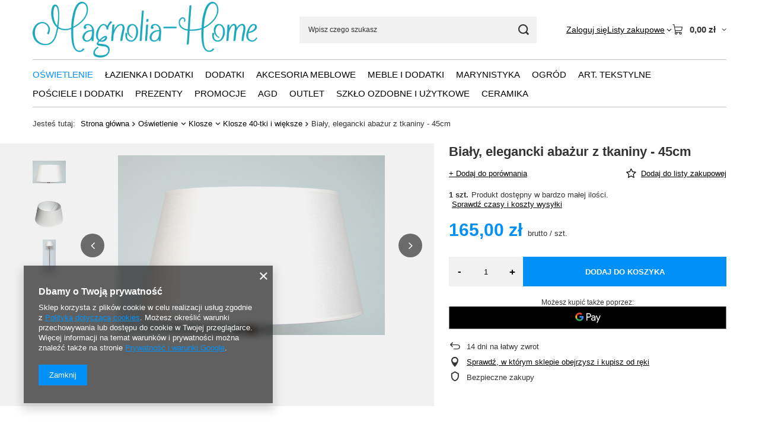

--- FILE ---
content_type: text/html; charset=utf-8
request_url: https://magnolia-home.pl/pl/products/bialy-elegancki-abazur-z-tkaniny-45cm-667.html
body_size: 20781
content:
<!DOCTYPE html>
<html lang="pl" class="--vat --gross " ><head><link rel="preload" as="image" fetchpriority="high" href="/hpeciai/f84c3e121a76f118846e171ca609b274/pol_pm_Bialy-elegancki-abazur-z-tkaniny-45cm-667_1.jpg"><meta name="viewport" content="initial-scale = 1.0, maximum-scale = 5.0, width=device-width, viewport-fit=cover"><meta http-equiv="Content-Type" content="text/html; charset=utf-8"><meta http-equiv="X-UA-Compatible" content="IE=edge"><title>Biały, elegancki abażur z połyskiem. Chinz 45cm</title><meta name="keywords" content="biały duży klosz,czarny duży abażur,abażur na lampę podłogową,na dużą lampę stołową,czarny klosz 45cm,klosz45cm,klosz chinz 45cm,klosze Wolsztyn,sklep z oświetleniem Wolsztyn"><meta name="description" content="Biały, elegancki abażur z połyskiem. Chinz 45cm"><link rel="icon" href="/gfx/pol/favicon.ico"><meta name="theme-color" content="#0090f6"><meta name="msapplication-navbutton-color" content="#0090f6"><meta name="apple-mobile-web-app-status-bar-style" content="#0090f6"><link rel="stylesheet" type="text/css" href="/gfx/pol/projector_style.css.gzip?r=1765442950"><style>
							#photos_slider[data-skeleton] .photos__link:before {
								padding-top: calc(min((303/450 * 100%), 303px));
							}
							@media (min-width: 979px) {.photos__slider[data-skeleton] .photos__figure:not(.--nav):first-child .photos__link {
								max-height: 303px;
							}}
						</style><script>var app_shop={urls:{prefix:'data="/gfx/'.replace('data="', '')+'pol/',graphql:'/graphql/v1/'},vars:{meta:{viewportContent:'initial-scale = 1.0, maximum-scale = 5.0, width=device-width, viewport-fit=cover'},priceType:'gross',priceTypeVat:true,productDeliveryTimeAndAvailabilityWithBasket:false,geoipCountryCode:'US',fairShopLogo: { enabled: false, image: '/gfx/standards/safe_light.svg'},currency:{id:'PLN',symbol:'zł',country:'pl',format:'###,##0.00',beforeValue:false,space:true,decimalSeparator:',',groupingSeparator:' '},language:{id:'pol',symbol:'pl',name:'Polski'},omnibus:{enabled:true,rebateCodeActivate:false,hidePercentageDiscounts:false,},},txt:{priceTypeText:' brutto',},fn:{},fnrun:{},files:[],graphql:{}};const getCookieByName=(name)=>{const value=`; ${document.cookie}`;const parts = value.split(`; ${name}=`);if(parts.length === 2) return parts.pop().split(';').shift();return false;};if(getCookieByName('freeeshipping_clicked')){document.documentElement.classList.remove('--freeShipping');}if(getCookieByName('rabateCode_clicked')){document.documentElement.classList.remove('--rabateCode');}function hideClosedBars(){const closedBarsArray=JSON.parse(localStorage.getItem('closedBars'))||[];if(closedBarsArray.length){const styleElement=document.createElement('style');styleElement.textContent=`${closedBarsArray.map((el)=>`#${el}`).join(',')}{display:none !important;}`;document.head.appendChild(styleElement);}}hideClosedBars();</script><meta name="robots" content="index,follow"><meta name="rating" content="general"><meta name="Author" content="magnolia-home na bazie IdoSell (www.idosell.com/shop).">
<!-- Begin LoginOptions html -->

<style>
#client_new_social .service_item[data-name="service_Apple"]:before, 
#cookie_login_social_more .service_item[data-name="service_Apple"]:before,
.oscop_contact .oscop_login__service[data-service="Apple"]:before {
    display: block;
    height: 2.6rem;
    content: url('/gfx/standards/apple.svg?r=1743165583');
}
.oscop_contact .oscop_login__service[data-service="Apple"]:before {
    height: auto;
    transform: scale(0.8);
}
#client_new_social .service_item[data-name="service_Apple"]:has(img.service_icon):before,
#cookie_login_social_more .service_item[data-name="service_Apple"]:has(img.service_icon):before,
.oscop_contact .oscop_login__service[data-service="Apple"]:has(img.service_icon):before {
    display: none;
}
</style>

<!-- End LoginOptions html -->

<!-- Open Graph -->
<meta property="og:type" content="website"><meta property="og:url" content="https://magnolia-home.pl/pl/products/bialy-elegancki-abazur-z-tkaniny-45cm-667.html
"><meta property="og:title" content="Biały, elegancki abażur z tkaniny - 45cm"><meta property="og:site_name" content="magnolia-home"><meta property="og:locale" content="pl_PL"><meta property="og:image" content="https://magnolia-home.pl/hpeciai/08d351a307486b2856c7fc2c08064450/pol_pl_Bialy-elegancki-abazur-z-tkaniny-45cm-667_1.jpg"><meta property="og:image:width" content="450"><meta property="og:image:height" content="303">
<!-- End Open Graph -->

<link rel="canonical" href="https://magnolia-home.pl/pl/products/bialy-elegancki-abazur-z-tkaniny-45cm-667.html" />

<link rel="stylesheet" type="text/css" href="/data/designs/60dd8e714198c7.49667861_76/gfx/pol/custom.css.gzip?r=1765514338">                <script>
                if (window.ApplePaySession && window.ApplePaySession.canMakePayments()) {
                    var applePayAvailabilityExpires = new Date();
                    applePayAvailabilityExpires.setTime(applePayAvailabilityExpires.getTime() + 2592000000); //30 days
                    document.cookie = 'applePayAvailability=yes; expires=' + applePayAvailabilityExpires.toUTCString() + '; path=/;secure;'
                    var scriptAppleJs = document.createElement('script');
                    scriptAppleJs.src = "/ajax/js/apple.js?v=3";
                    if (document.readyState === "interactive" || document.readyState === "complete") {
                          document.body.append(scriptAppleJs);
                    } else {
                        document.addEventListener("DOMContentLoaded", () => {
                            document.body.append(scriptAppleJs);
                        });  
                    }
                } else {
                    document.cookie = 'applePayAvailability=no; path=/;secure;'
                }
                </script>
                                <script>
                var listenerFn = function(event) {
                    if (event.origin !== "https://payment.idosell.com")
                        return;
                    
                    var isString = (typeof event.data === 'string' || event.data instanceof String);
                    if (!isString) return;
                    try {
                        var eventData = JSON.parse(event.data);
                    } catch (e) {
                        return;
                    }
                    if (!eventData) { return; }                                            
                    if (eventData.isError) { return; }
                    if (eventData.action != 'isReadyToPay') {return; }
                    
                    if (eventData.result.result && eventData.result.paymentMethodPresent) {
                        var googlePayAvailabilityExpires = new Date();
                        googlePayAvailabilityExpires.setTime(googlePayAvailabilityExpires.getTime() + 2592000000); //30 days
                        document.cookie = 'googlePayAvailability=yes; expires=' + googlePayAvailabilityExpires.toUTCString() + '; path=/;secure;'
                    } else {
                        document.cookie = 'googlePayAvailability=no; path=/;secure;'
                    }                                            
                }     
                if (!window.isAdded)
                {                                        
                    if (window.oldListener != null) {
                         window.removeEventListener('message', window.oldListener);
                    }                        
                    window.addEventListener('message', listenerFn);
                    window.oldListener = listenerFn;                                      
                       
                    const iframe = document.createElement('iframe');
                    iframe.src = "https://payment.idosell.com/assets/html/checkGooglePayAvailability.html?origin=https%3A%2F%2Fmagnolia-home.pl";
                    iframe.style.display = 'none';                                            

                    if (document.readyState === "interactive" || document.readyState === "complete") {
                          if (!window.isAdded) {
                              window.isAdded = true;
                              document.body.append(iframe);
                          }
                    } else {
                        document.addEventListener("DOMContentLoaded", () => {
                            if (!window.isAdded) {
                              window.isAdded = true;
                              document.body.append(iframe);
                          }
                        });  
                    }  
                }
                </script>
                <script>let paypalDate = new Date();
                    paypalDate.setTime(paypalDate.getTime() + 86400000);
                    document.cookie = 'payPalAvailability_PLN=-1; expires=' + paypalDate.getTime() + '; path=/; secure';
                </script><script src="/data/gzipFile/expressCheckout.js.gz"></script></head><body><div id="container" class="projector_page container max-width-1200"><header class=" commercial_banner"><script class="ajaxLoad">app_shop.vars.vat_registered="true";app_shop.vars.currency_format="###,##0.00";app_shop.vars.currency_before_value=false;app_shop.vars.currency_space=true;app_shop.vars.symbol="zł";app_shop.vars.id="PLN";app_shop.vars.baseurl="http://magnolia-home.pl/";app_shop.vars.sslurl="https://magnolia-home.pl/";app_shop.vars.curr_url="%2Fpl%2Fproducts%2Fbialy-elegancki-abazur-z-tkaniny-45cm-667.html";var currency_decimal_separator=',';var currency_grouping_separator=' ';app_shop.vars.blacklist_extension=["exe","com","swf","js","php"];app_shop.vars.blacklist_mime=["application/javascript","application/octet-stream","message/http","text/javascript","application/x-deb","application/x-javascript","application/x-shockwave-flash","application/x-msdownload"];app_shop.urls.contact="/pl/contact.html";</script><div id="viewType" style="display:none"></div><div id="menu_skip" class="menu_skip"><a href="#layout" class="btn --outline --medium menu_skip__link --layout">Przejdź do zawartości strony</a><a href="#menu_categories" class="btn --outline --medium menu_skip__link --menu">Przejdź do kategorii</a></div><div id="logo" class="d-flex align-items-center" data-bg="/data/gfx/mask/pol/top_1_big.jpg"><a href="/" target="_self" aria-label="Logo sklepu"><img src="/data/gfx/mask/pol/logo_1_big.png" alt="Logo zmienisz w MODERACJA &gt; Wygląd elementów w sklepie &gt; Zarządzanie wyglądem elementów sklepu" width="974" height="244"></a></div><form action="https://magnolia-home.pl/pl/search.html" method="get" id="menu_search" class="menu_search"><a href="#showSearchForm" class="menu_search__mobile" aria-label="Szukaj"></a><div class="menu_search__block"><div class="menu_search__item --input"><input class="menu_search__input" type="text" name="text" autocomplete="off" placeholder="Wpisz czego szukasz" aria-label="Wpisz czego szukasz"><button class="menu_search__submit" type="submit" aria-label="Szukaj"></button></div><div class="menu_search__item --results search_result"></div></div></form><div id="menu_top" class="menu_top"><div class="account_links"><a class="account_links__item" href="https://magnolia-home.pl/pl/login.html"><span class="account_links__text --logged-out">Zaloguj się</span></a></div><div class="shopping_list_top hover__wrapper" data-empty="true"><a href="https://magnolia-home.pl/pl/shoppinglist" class="wishlist_link slt_link --empty" aria-label="Listy zakupowe"><span class="slt_link__text">Listy zakupowe</span></a><div class="slt_lists hover__element"><ul class="slt_lists__nav"><li class="slt_lists__nav_item" data-list_skeleton="true" data-list_id="true" data-shared="true"><a href="#" class="slt_lists__nav_link" data-list_href="true"><span class="slt_lists__nav_name" data-list_name="true"></span><span class="slt_lists__count" data-list_count="true">0</span></a></li><li class="slt_lists__nav_item --empty"><a class="slt_lists__nav_link --empty" href="https://magnolia-home.pl/pl/shoppinglist"><span class="slt_lists__nav_name" data-list_name="true">Lista zakupowa</span><span class="slt_lists__count" data-list_count="true">0</span></a></li></ul></div></div><div id="menu_basket" class="top_basket hover__wrapper --skeleton --mobile_hide"><a class="top_basket__sub" title="Przejdź do koszyka" href="/basketedit.php" aria-label="Wartość koszyka: 0,00 zł"><span class="badge badge-info"></span><strong class="top_basket__price">0,00 zł</strong></a><div class="top_basket__express_checkout_container"><express-checkout type="basket"></express-checkout></div><script>
        app_shop.vars.cache_html = true;
      </script><div class="top_basket__details hover__element --skeleton"><div class="top_basket__skeleton --name"></div><div class="top_basket__skeleton --product"></div><div class="top_basket__skeleton --product"></div><div class="top_basket__skeleton --product --last"></div><div class="top_basket__skeleton --sep"></div><div class="top_basket__skeleton --summary"></div></div></div><template id="top_basket_product"><div class="top_basket__product"><a class="top_basket__img" title=""><picture><source type="image/webp" srcset=""></source><img src="" alt=""></picture></a><a class="top_basket__link" title=""></a><div class="top_basket__prices"><span class="top_basket__price"></span><span class="top_basket__unit"></span><span class="top_basket__vat"></span></div></div></template><template id="top_basket_summary"><div class="top_basket__summary_shipping_free"><span class="top_basket__summary_label --freeshipping_limit">Do darmowej dostawy brakuje <span class="top_basket__summary_value"></span></span><span class="progress_bar"><span class="progress_bar__value"></span></span></div><div class="top_basket__summary_item --worth"><span class="top_basket__summary_label">Wartość zamówienia:</span><b class="top_basket__summary_value"></b></div><div class="top_basket__summary_item --shipping"><span class="top_basket__summary_label">Koszt przesyłki:</span><b class="top_basket__summary_value"></b></div><div class="top_basket__buttons"><a class="btn --solid --large" data-ec-class="btn --outline --large" title="Przejdź do koszyka" href="/basketedit.php">
        Przejdź do koszyka
      </a><div id="top_basket__express_checkout_placeholder"></div></div></template><template id="top_basket_details"><div class="top_basket__details hover__element"><div class="top_basket__details_sub"><div class="headline"><span class="headline__name">Twój koszyk (<span class="top_basket__count"></span>)</span></div><div class="top_basket__products"></div><div class="top_basket__summary"></div></div></div></template></div><nav id="menu_categories" class="wide" aria-label="Kategorie główne"><button type="button" class="navbar-toggler" aria-label="Menu"><i class="icon-reorder"></i></button><div class="navbar-collapse" id="menu_navbar"><ul class="navbar-nav mx-md-n2"><li class="nav-item nav-open"><span class="nav-link-wrapper"><a  href="/pl/menu/oswietlenie-152.html" target="_self" title="Oświetlenie" class="nav-link --l1 active" >Oświetlenie</a><button class="nav-link-expand" type="button" aria-label="Oświetlenie, Menu"></button></span><ul class="navbar-subnav"><li class="nav-header"><a href="#backLink" class="nav-header__backLink"><i class="icon-angle-left"></i></a><a  href="/pl/menu/oswietlenie-152.html" target="_self" title="Oświetlenie" class="nav-link --l1 active" >Oświetlenie</a></li><li class="nav-item empty"><a  href="/pl/menu/kinkiety-157.html" target="_self" title="Kinkiety" class="nav-link --l2" >Kinkiety</a></li><li class="nav-item nav-open"><a  href="/pl/menu/klosze-179.html" target="_self" title="Klosze" class="nav-link --l2 active" >Klosze</a><ul class="navbar-subsubnav"><li class="nav-header"><a href="#backLink" class="nav-header__backLink"><i class="icon-angle-left"></i></a><a  href="/pl/menu/klosze-179.html" target="_self" title="Klosze" class="nav-link --l2 active" >Klosze</a></li><li class="nav-item"><a  href="/pl/menu/klosze-14-tki-i-wieksze-219.html" target="_self" title="Klosze 14-tki i większe" class="nav-link --l3" >Klosze 14-tki i większe</a></li><li class="nav-item"><a  href="/pl/menu/klosze-20-i-wieksze-180.html" target="_self" title="Klosze 20 i większe" class="nav-link --l3" >Klosze 20 i większe</a></li><li class="nav-item"><a  href="/pl/menu/klosze-30-tki-i-wieksze-220.html" target="_self" title="Klosze 30-tki i większe" class="nav-link --l3" >Klosze 30-tki i większe</a></li><li class="nav-item nav-open"><a  href="/pl/menu/klosze-40-tki-i-wieksze-235.html" target="_self" title="Klosze 40-tki i większe" class="nav-link --l3 active" >Klosze 40-tki i większe</a></li><li class="nav-item"><a  href="/pl/menu/klosze-50-tki-i-wieksze-236.html" target="_self" title="Klosze 50-tki i większe" class="nav-link --l3" >Klosze 50-tki i większe</a></li></ul></li><li class="nav-item empty"><a  href="/pl/menu/lampy-podlogowe-229.html" target="_self" title="Lampy podłogowe" class="nav-link --l2" >Lampy podłogowe</a></li><li class="nav-item empty"><a  href="/pl/menu/lampy-stolowe-170.html" target="_self" title="Lampy stołowe" class="nav-link --l2" >Lampy stołowe</a></li><li class="nav-item empty"><a  href="/pl/menu/lampy-wiszace-153.html" target="_self" title="Lampy wiszące" class="nav-link --l2" >Lampy wiszące</a></li><li class="nav-item empty"><a  href="/pl/menu/latarnie-i-swieczniki-189.html" target="_self" title="Latarnie i świeczniki" class="nav-link --l2" >Latarnie i świeczniki</a></li><li class="nav-item empty"><a  href="/pl/menu/oprawy-sufitowe-265.html" target="_self" title="Oprawy sufitowe" class="nav-link --l2" >Oprawy sufitowe</a></li><li class="nav-item empty"><a  href="/pl/menu/oswietlenie-zewnetrzne-outdoor-ceiling-253.html" target="_self" title="Oświetlenie zewnętrzne - Outdoor ceiling" class="nav-link --l2" >Oświetlenie zewnętrzne - Outdoor ceiling</a></li><li class="nav-item empty"><a  href="/pl/menu/plafony-227.html" target="_self" title="Plafony" class="nav-link --l2" >Plafony</a></li><li class="nav-item empty"><a  href="/pl/menu/podstawy-pod-swiece-262.html" target="_self" title="Podstawy pod świece" class="nav-link --l2" >Podstawy pod świece</a></li><li class="nav-item empty"><a  href="/pl/menu/swiece-221.html" target="_self" title="Świece" class="nav-link --l2" >Świece</a></li><li class="nav-item empty"><a  href="/pl/menu/zyrandole-172.html" target="_self" title="Żyrandole" class="nav-link --l2" >Żyrandole</a></li></ul></li><li class="nav-item"><span class="nav-link-wrapper"><a  href="/pl/menu/lazienka-i-dodatki-181.html" target="_self" title="Łazienka i dodatki" class="nav-link --l1" >Łazienka i dodatki</a><button class="nav-link-expand" type="button" aria-label="Łazienka i dodatki, Menu"></button></span><ul class="navbar-subnav"><li class="nav-header"><a href="#backLink" class="nav-header__backLink"><i class="icon-angle-left"></i></a><a  href="/pl/menu/lazienka-i-dodatki-181.html" target="_self" title="Łazienka i dodatki" class="nav-link --l1" >Łazienka i dodatki</a></li><li class="nav-item empty"><a  href="/pl/menu/dzbany-lazienkowe-210.html" target="_self" title="Dzbany łazienkowe" class="nav-link --l2" >Dzbany łazienkowe</a></li><li class="nav-item empty"><a  href="/pl/menu/kosze-260.html" target="_self" title="Kosze" class="nav-link --l2" >Kosze</a></li><li class="nav-item empty"><a  href="/pl/menu/kubeczki-i-pojemniczki-183.html" target="_self" title="Kubeczki i pojemniczki" class="nav-link --l2" >Kubeczki i pojemniczki</a></li><li class="nav-item empty"><a  href="/pl/menu/lusterka-i-lustra-230.html" target="_self" title="Lusterka i lustra" class="nav-link --l2" >Lusterka i lustra</a></li><li class="nav-item empty"><a  href="/pl/menu/oswietlenie-lazienkowe-241.html" target="_self" title="Oświetlenie łazienkowe" class="nav-link --l2" >Oświetlenie łazienkowe</a></li><li class="nav-item empty"><a  href="/pl/menu/reczniki-kapielowe-207.html" target="_self" title="Ręczniki kąpielowe" class="nav-link --l2" >Ręczniki kąpielowe</a></li><li class="nav-item empty"><a  href="/pl/menu/stojaki-na-reczniki-217.html" target="_self" title="Stojaki na ręczniki" class="nav-link --l2" >Stojaki na ręczniki</a></li><li class="nav-item empty"><a  href="/pl/menu/uchwyty-na-papier-toaletowy-201.html" target="_self" title="Uchwyty na papier toaletowy" class="nav-link --l2" >Uchwyty na papier toaletowy</a></li><li class="nav-item empty"><a  href="/pl/menu/wieszaki-214.html" target="_self" title="Wieszaki" class="nav-link --l2" >Wieszaki</a></li><li class="nav-item empty"><a  href="/pl/menu/zestawy-toaletowe-182.html" target="_self" title="Zestawy toaletowe" class="nav-link --l2" >Zestawy toaletowe</a></li></ul></li><li class="nav-item"><span class="nav-link-wrapper"><a  href="/pl/menu/dodatki-154.html" target="_self" title="Dodatki" class="nav-link --l1" >Dodatki</a><button class="nav-link-expand" type="button" aria-label="Dodatki, Menu"></button></span><ul class="navbar-subnav"><li class="nav-header"><a href="#backLink" class="nav-header__backLink"><i class="icon-angle-left"></i></a><a  href="/pl/menu/dodatki-154.html" target="_self" title="Dodatki" class="nav-link --l1" >Dodatki</a></li><li class="nav-item empty"><a  href="/pl/menu/akcesoria-155.html" target="_self" title="Akcesoria" class="nav-link --l2" >Akcesoria</a></li><li class="nav-item"><a  href="/pl/menu/akcesoria-biurkowe-174.html" target="_self" title="Akcesoria biurkowe" class="nav-link --l2" >Akcesoria biurkowe</a><ul class="navbar-subsubnav"><li class="nav-header"><a href="#backLink" class="nav-header__backLink"><i class="icon-angle-left"></i></a><a  href="/pl/menu/akcesoria-biurkowe-174.html" target="_self" title="Akcesoria biurkowe" class="nav-link --l2" >Akcesoria biurkowe</a></li><li class="nav-item"><a  href="/pl/menu/zestawy-biurkowe-175.html" target="_self" title="Zestawy biurkowe" class="nav-link --l3" >Zestawy biurkowe</a></li></ul></li><li class="nav-item empty"><a  href="/pl/menu/figurki-178.html" target="_self" title="Figurki" class="nav-link --l2" >Figurki</a></li><li class="nav-item empty"><a  href="/pl/menu/obrazki-zawieszki-237.html" target="_self" title="Obrazki, zawieszki" class="nav-link --l2" >Obrazki, zawieszki</a></li><li class="nav-item empty"><a  href="/pl/menu/patery-i-tace-199.html" target="_self" title="Patery i tace" class="nav-link --l2" >Patery i tace</a></li><li class="nav-item empty"><a  href="/pl/menu/pojemniczki-i-sloiczki-213.html" target="_self" title="Pojemniczki i słoiczki" class="nav-link --l2" >Pojemniczki i słoiczki</a></li><li class="nav-item empty"><a  href="/pl/menu/ramki-224.html" target="_self" title="Ramki" class="nav-link --l2" >Ramki</a></li><li class="nav-item empty"><a  href="/pl/menu/skarbonki-177.html" target="_self" title="Skarbonki" class="nav-link --l2" >Skarbonki</a></li><li class="nav-item empty"><a  href="/pl/menu/swieczniki-245.html" target="_self" title="Świeczniki" class="nav-link --l2" >Świeczniki</a></li><li class="nav-item empty"><a  href="/pl/menu/wazony-i-wazy-166.html" target="_self" title="Wazony i wazy" class="nav-link --l2" >Wazony i wazy</a></li><li class="nav-item"><a  href="/pl/menu/donice-oslonki-kwietniki-165.html" target="_self" title="Donice, osłonki, kwietniki" class="nav-link --l2" >Donice, osłonki, kwietniki</a><ul class="navbar-subsubnav"><li class="nav-header"><a href="#backLink" class="nav-header__backLink"><i class="icon-angle-left"></i></a><a  href="/pl/menu/donice-oslonki-kwietniki-165.html" target="_self" title="Donice, osłonki, kwietniki" class="nav-link --l2" >Donice, osłonki, kwietniki</a></li><li class="nav-item"><a  href="/pl/menu/donice-240.html" target="_self" title="Donice" class="nav-link --l3" >Donice</a></li><li class="nav-item"><a  href="/pl/menu/oslonki-167.html" target="_self" title="Osłonki" class="nav-link --l3" >Osłonki</a></li></ul></li><li class="nav-item empty"><a  href="/pl/menu/wieszaki-zawieszki-160.html" target="_self" title="Wieszaki, zawieszki" class="nav-link --l2" >Wieszaki, zawieszki</a></li><li class="nav-item"><a  href="/pl/menu/zastawa-stolowa-203.html" target="_self" title="Zastawa stołowa" class="nav-link --l2" >Zastawa stołowa</a><ul class="navbar-subsubnav"><li class="nav-header"><a href="#backLink" class="nav-header__backLink"><i class="icon-angle-left"></i></a><a  href="/pl/menu/zastawa-stolowa-203.html" target="_self" title="Zastawa stołowa" class="nav-link --l2" >Zastawa stołowa</a></li><li class="nav-item"><a  href="/pl/menu/inne-kolekcje-226.html" target="_self" title="Inne kolekcje" class="nav-link --l3" >Inne kolekcje</a></li><li class="nav-item"><a  href="/pl/menu/pojemniki-204.html" target="_self" title="Pojemniki" class="nav-link --l3" >Pojemniki</a></li></ul></li><li class="nav-item empty"><a  href="/pl/menu/zegary-i-budziki-176.html" target="_self" title="Zegary i budziki" class="nav-link --l2" >Zegary i budziki</a></li><li class="nav-item empty"><a  href="/pl/menu/zeliwo-dodatki-211.html" target="_self" title="Żeliwo - dodatki" class="nav-link --l2" >Żeliwo - dodatki</a></li><li class="nav-item empty"><a  href="/pl/menu/ozdoby-swiateczne-202.html" target="_self" title="Ozdoby Świąteczne" class="nav-link --l2" >Ozdoby Świąteczne</a></li></ul></li><li class="nav-item"><span class="nav-link-wrapper"><a  href="/pl/menu/akcesoria-meblowe-187.html" target="_self" title="Akcesoria meblowe" class="nav-link --l1" >Akcesoria meblowe</a><button class="nav-link-expand" type="button" aria-label="Akcesoria meblowe, Menu"></button></span><ul class="navbar-subnav"><li class="nav-header"><a href="#backLink" class="nav-header__backLink"><i class="icon-angle-left"></i></a><a  href="/pl/menu/akcesoria-meblowe-187.html" target="_self" title="Akcesoria meblowe" class="nav-link --l1" >Akcesoria meblowe</a></li><li class="nav-item empty"><a  href="/pl/menu/galki-188.html" target="_self" title="Gałki" class="nav-link --l2" >Gałki</a></li><li class="nav-item empty"><a  href="/pl/menu/uchwyty-197.html" target="_self" title="Uchwyty" class="nav-link --l2" >Uchwyty</a></li></ul></li><li class="nav-item"><span class="nav-link-wrapper"><a  href="/pl/menu/meble-i-dodatki-168.html" target="_self" title="Meble i dodatki" class="nav-link --l1" >Meble i dodatki</a><button class="nav-link-expand" type="button" aria-label="Meble i dodatki, Menu"></button></span><ul class="navbar-subnav"><li class="nav-header"><a href="#backLink" class="nav-header__backLink"><i class="icon-angle-left"></i></a><a  href="/pl/menu/meble-i-dodatki-168.html" target="_self" title="Meble i dodatki" class="nav-link --l1" >Meble i dodatki</a></li><li class="nav-item empty"><a  href="/pl/menu/konsole-i-biurka-242.html" target="_self" title="Konsole i biurka" class="nav-link --l2" >Konsole i biurka</a></li><li class="nav-item empty"><a  href="/pl/menu/stoliki-i-lawy-169.html" target="_self" title="Stoliki i ławy" class="nav-link --l2" >Stoliki i ławy</a></li><li class="nav-item empty"><a  href="/pl/menu/stoly-i-wyspy-243.html" target="_self" title="Stoły i wyspy" class="nav-link --l2" >Stoły i wyspy</a></li><li class="nav-item empty"><a  href="/pl/menu/sofy-i-kanapy-266.html" target="_self" title="Sofy i kanapy" class="nav-link --l2" >Sofy i kanapy</a></li></ul></li><li class="nav-item"><span class="nav-link-wrapper"><a  href="/pl/menu/marynistyka-194.html" target="_self" title="Marynistyka" class="nav-link --l1" >Marynistyka</a></span></li><li class="nav-item"><span class="nav-link-wrapper"><a  href="/pl/menu/ogrod-228.html" target="_self" title="Ogród" class="nav-link --l1" >Ogród</a><button class="nav-link-expand" type="button" aria-label="Ogród, Menu"></button></span><ul class="navbar-subnav"><li class="nav-header"><a href="#backLink" class="nav-header__backLink"><i class="icon-angle-left"></i></a><a  href="/pl/menu/ogrod-228.html" target="_self" title="Ogród" class="nav-link --l1" >Ogród</a></li><li class="nav-item empty"><a  href="/pl/menu/meble-ogrodowe-i-dodatki-251.html" target="_self" title="Meble ogrodowe i dodatki" class="nav-link --l2" >Meble ogrodowe i dodatki</a></li><li class="nav-item empty"><a  href="/pl/menu/pozostale-264.html" target="_self" title="Pozostałe" class="nav-link --l2" >Pozostałe</a></li></ul></li><li class="nav-item"><span class="nav-link-wrapper"><a  href="/pl/menu/art-tekstylne-158.html" target="_self" title="Art. tekstylne" class="nav-link --l1" >Art. tekstylne</a><button class="nav-link-expand" type="button" aria-label="Art. tekstylne, Menu"></button></span><ul class="navbar-subnav"><li class="nav-header"><a href="#backLink" class="nav-header__backLink"><i class="icon-angle-left"></i></a><a  href="/pl/menu/art-tekstylne-158.html" target="_self" title="Art. tekstylne" class="nav-link --l1" >Art. tekstylne</a></li><li class="nav-item empty"><a  href="/pl/menu/biezniki-185.html" target="_self" title="Bieżniki" class="nav-link --l2" >Bieżniki</a></li><li class="nav-item empty"><a  href="/pl/menu/chlebaki-198.html" target="_self" title="Chlebaki" class="nav-link --l2" >Chlebaki</a></li><li class="nav-item empty"><a  href="/pl/menu/chwytaki-193.html" target="_self" title="Chwytaki" class="nav-link --l2" >Chwytaki</a></li><li class="nav-item empty"><a  href="/pl/menu/fartuszki-163.html" target="_self" title="Fartuszki" class="nav-link --l2" >Fartuszki</a></li><li class="nav-item empty"><a  href="/pl/menu/obrusy-100-100cm-231.html" target="_self" title="Obrusy 100*100cm" class="nav-link --l2" >Obrusy 100*100cm</a></li><li class="nav-item empty"><a  href="/pl/menu/obrusy-130-180cm-190.html" target="_self" title="Obrusy 130*180cm" class="nav-link --l2" >Obrusy 130*180cm</a></li><li class="nav-item empty"><a  href="/pl/menu/obrusy-150-150cm-212.html" target="_self" title="Obrusy 150*150cm" class="nav-link --l2" >Obrusy 150*150cm</a></li><li class="nav-item empty"><a  href="/pl/menu/obrusy-150-250cm-192.html" target="_self" title="Obrusy 150*250cm" class="nav-link --l2" >Obrusy 150*250cm</a></li><li class="nav-item empty"><a  href="/pl/menu/poduszki-i-poszewki-171.html" target="_self" title="Poduszki i poszewki" class="nav-link --l2" >Poduszki i poszewki</a></li><li class="nav-item empty"><a  href="/pl/menu/rekawice-184.html" target="_self" title="Rękawice" class="nav-link --l2" >Rękawice</a></li><li class="nav-item empty"><a  href="/pl/menu/sciereczki-kuchenne-200.html" target="_self" title="Ściereczki kuchenne" class="nav-link --l2" >Ściereczki kuchenne</a></li></ul></li><li class="nav-item"><span class="nav-link-wrapper"><a  href="/pl/menu/posciele-i-dodatki-161.html" target="_self" title="Pościele i dodatki" class="nav-link --l1" >Pościele i dodatki</a><button class="nav-link-expand" type="button" aria-label="Pościele i dodatki, Menu"></button></span><ul class="navbar-subnav"><li class="nav-header"><a href="#backLink" class="nav-header__backLink"><i class="icon-angle-left"></i></a><a  href="/pl/menu/posciele-i-dodatki-161.html" target="_self" title="Pościele i dodatki" class="nav-link --l1" >Pościele i dodatki</a></li><li class="nav-item empty"><a  href="/pl/menu/posciel-140-200-220-162.html" target="_self" title="Pościel 140*200/220" class="nav-link --l2" >Pościel 140*200/220</a></li><li class="nav-item empty"><a  href="/pl/menu/posciel-155-200cm-238.html" target="_self" title="Pościel 155*200cm" class="nav-link --l2" >Pościel 155*200cm</a></li><li class="nav-item empty"><a  href="/pl/menu/posciel-155-220-234.html" target="_self" title="Pościel 155*220" class="nav-link --l2" >Pościel 155*220</a></li><li class="nav-item empty"><a  href="/pl/menu/posciel-200-200-220-164.html" target="_self" title="Pościel 200*200/220" class="nav-link --l2" >Pościel 200*200/220</a></li><li class="nav-item empty"><a  href="/pl/menu/posciel-240-200-220-208.html" target="_self" title="Pościel 240*200/220" class="nav-link --l2" >Pościel 240*200/220</a></li><li class="nav-item empty"><a  href="/pl/menu/narzuty-i-poduszki-do-kolekcji-205.html" target="_self" title="Narzuty i poduszki do kolekcji" class="nav-link --l2" >Narzuty i poduszki do kolekcji</a></li></ul></li><li class="nav-item"><span class="nav-link-wrapper"><a  href="/pl/menu/prezenty-196.html" target="_self" title="Prezenty" class="nav-link --l1" >Prezenty</a></span></li><li class="nav-item"><span class="nav-link-wrapper"><a  href="/pl/menu/promocje-173.html" target="_self" title="Promocje" class="nav-link --l1" >Promocje</a></span></li><li class="nav-item"><span class="nav-link-wrapper"><a  href="/pl/menu/agd-257.html" target="_self" title="AGD" class="nav-link --l1" >AGD</a></span></li><li class="nav-item"><span class="nav-link-wrapper"><a  href="/pl/menu/outlet-239.html" target="_self" title="Outlet" class="nav-link --l1" >Outlet</a></span></li><li class="nav-item"><span class="nav-link-wrapper"><a  href="/pl/menu/szklo-ozdobne-i-uzytkowe-267.html" target="_self" title="Szkło ozdobne i użytkowe" class="nav-link --l1" >Szkło ozdobne i użytkowe</a></span></li><li class="nav-item"><span class="nav-link-wrapper"><a  href="/pl/menu/ceramika-268.html" target="_self" title="Ceramika" class="nav-link --l1" >Ceramika</a></span></li></ul></div></nav><div id="breadcrumbs" class="breadcrumbs"><div class="back_button"><button id="back_button"><i class="icon-angle-left"></i> Wstecz</button></div><nav class="list_wrapper" aria-label="Nawigacja okruszkowa"><ol><li><span>Jesteś tutaj:  </span></li><li class="bc-main"><span><a href="/">Strona główna</a></span></li><li class="category bc-item-1 --more"><a class="category" href="/pl/menu/oswietlenie-152.html">Oświetlenie</a><ul class="breadcrumbs__sub"><li class="breadcrumbs__item"><a class="breadcrumbs__link --link" href="/pl/menu/kinkiety-157.html">Kinkiety</a></li><li class="breadcrumbs__item"><a class="breadcrumbs__link --link" href="/pl/menu/klosze-179.html">Klosze</a></li><li class="breadcrumbs__item"><a class="breadcrumbs__link --link" href="/pl/menu/lampy-podlogowe-229.html">Lampy podłogowe</a></li><li class="breadcrumbs__item"><a class="breadcrumbs__link --link" href="/pl/menu/lampy-stolowe-170.html">Lampy stołowe</a></li><li class="breadcrumbs__item"><a class="breadcrumbs__link --link" href="/pl/menu/lampy-wiszace-153.html">Lampy wiszące</a></li><li class="breadcrumbs__item"><a class="breadcrumbs__link --link" href="/pl/menu/latarnie-i-swieczniki-189.html">Latarnie i świeczniki</a></li><li class="breadcrumbs__item"><a class="breadcrumbs__link --link" href="/pl/menu/oprawy-sufitowe-265.html">Oprawy sufitowe</a></li><li class="breadcrumbs__item"><a class="breadcrumbs__link --link" href="/pl/menu/oswietlenie-zewnetrzne-outdoor-ceiling-253.html">Oświetlenie zewnętrzne - Outdoor ceiling</a></li><li class="breadcrumbs__item"><a class="breadcrumbs__link --link" href="/pl/menu/plafony-227.html">Plafony</a></li><li class="breadcrumbs__item"><a class="breadcrumbs__link --link" href="/pl/menu/podstawy-pod-swiece-262.html">Podstawy pod świece</a></li><li class="breadcrumbs__item"><a class="breadcrumbs__link --link" href="/pl/menu/swiece-221.html">Świece</a></li><li class="breadcrumbs__item"><a class="breadcrumbs__link --link" href="/pl/menu/zyrandole-172.html">Żyrandole</a></li></ul></li><li class="category bc-item-2 --more"><a class="category" href="/pl/menu/klosze-179.html">Klosze</a><ul class="breadcrumbs__sub"><li class="breadcrumbs__item"><a class="breadcrumbs__link --link" href="/pl/menu/klosze-14-tki-i-wieksze-219.html">Klosze 14-tki i większe</a></li><li class="breadcrumbs__item"><a class="breadcrumbs__link --link" href="/pl/menu/klosze-20-i-wieksze-180.html">Klosze 20 i większe</a></li><li class="breadcrumbs__item"><a class="breadcrumbs__link --link" href="/pl/menu/klosze-30-tki-i-wieksze-220.html">Klosze 30-tki i większe</a></li><li class="breadcrumbs__item"><a class="breadcrumbs__link --link" href="/pl/menu/klosze-40-tki-i-wieksze-235.html">Klosze 40-tki i większe</a></li><li class="breadcrumbs__item"><a class="breadcrumbs__link --link" href="/pl/menu/klosze-50-tki-i-wieksze-236.html">Klosze 50-tki i większe</a></li></ul></li><li class="category bc-item-3 bc-active" aria-current="page"><a class="category" href="/pl/menu/klosze-40-tki-i-wieksze-235.html">Klosze 40-tki i większe</a></li><li class="bc-active bc-product-name" aria-current="page"><span>Biały, elegancki abażur z tkaniny - 45cm</span></li></ol></nav></div></header><div id="layout" class="row clearfix"><aside class="col-3"><section class="shopping_list_menu"><div class="shopping_list_menu__block --lists slm_lists" data-empty="true"><a href="#showShoppingLists" class="slm_lists__label">Listy zakupowe</a><ul class="slm_lists__nav"><li class="slm_lists__nav_item" data-list_skeleton="true" data-list_id="true" data-shared="true"><a href="#" class="slm_lists__nav_link" data-list_href="true"><span class="slm_lists__nav_name" data-list_name="true"></span><span class="slm_lists__count" data-list_count="true">0</span></a></li><li class="slm_lists__nav_header"><a href="#hidehoppingLists" class="slm_lists__label"><span class="sr-only">Wróć</span>Listy zakupowe</a></li><li class="slm_lists__nav_item --empty"><a class="slm_lists__nav_link --empty" href="https://magnolia-home.pl/pl/shoppinglist"><span class="slm_lists__nav_name" data-list_name="true">Lista zakupowa</span><span class="sr-only">ilość produktów: </span><span class="slm_lists__count" data-list_count="true">0</span></a></li></ul><a href="#manage" class="slm_lists__manage d-none align-items-center d-md-flex">Zarządzaj listami</a></div><div class="shopping_list_menu__block --bought slm_bought"><a class="slm_bought__link d-flex" href="https://magnolia-home.pl/pl/products-bought.html">
				Lista dotychczas zamówionych produktów
			</a></div><div class="shopping_list_menu__block --info slm_info"><strong class="slm_info__label d-block mb-3">Jak działa lista zakupowa?</strong><ul class="slm_info__list"><li class="slm_info__list_item d-flex mb-3">
					Po zalogowaniu możesz umieścić i przechowywać na liście zakupowej dowolną liczbę produktów nieskończenie długo.
				</li><li class="slm_info__list_item d-flex mb-3">
					Dodanie produktu do listy zakupowej nie oznacza automatycznie jego rezerwacji.
				</li><li class="slm_info__list_item d-flex mb-3">
					Dla niezalogowanych klientów lista zakupowa przechowywana jest do momentu wygaśnięcia sesji (około 24h).
				</li></ul></div></section><div id="mobileCategories" class="mobileCategories"><div class="mobileCategories__item --menu"><button type="button" class="mobileCategories__link --active" data-ids="#menu_search,.shopping_list_menu,#menu_search,#menu_navbar,#menu_navbar3, #menu_blog">
                            Menu
                        </button></div><div class="mobileCategories__item --account"><button type="button" class="mobileCategories__link" data-ids="#menu_contact,#login_menu_block">
                            Konto
                        </button></div></div><div class="setMobileGrid" data-item="#menu_navbar"></div><div class="setMobileGrid" data-item="#menu_navbar3" data-ismenu1="true"></div><div class="setMobileGrid" data-item="#menu_blog"></div><div class="login_menu_block d-lg-none" id="login_menu_block"><a class="sign_in_link" href="/login.php" title=""><i class="icon-user"></i><span>Zaloguj się</span></a><a class="registration_link" href="https://magnolia-home.pl/pl/client-new.html?register"><i class="icon-lock"></i><span>Zarejestruj się</span></a><a class="order_status_link" href="/order-open.php" title=""><i class="icon-globe"></i><span>Sprawdź status zamówienia</span></a></div><div class="setMobileGrid" data-item="#menu_contact"></div><div class="setMobileGrid" data-item="#menu_settings"></div></aside><main id="content" class="col-12"><div id="menu_compare_product" class="compare mb-2 pt-sm-3 pb-sm-3 mb-sm-3" style="display: none;"><div class="compare__label d-none d-sm-block">Dodane do porównania</div><div class="compare__sub" tabindex="-1"></div><div class="compare__buttons"><a class="compare__button btn --solid --secondary" href="https://magnolia-home.pl/pl/product-compare.html" title="Porównaj wszystkie produkty" target="_blank"><span>Porównaj produkty </span><span class="d-sm-none">(0)</span></a><a class="compare__button --remove btn d-none d-sm-block" href="https://magnolia-home.pl/pl/settings.html?comparers=remove&amp;product=###" title="Usuń wszystkie produkty">
					Usuń produkty
				</a></div><script>var cache_html = true;</script></div><section id="projector_photos" class="photos" data-thumbnails="true" data-thumbnails-count="5" data-thumbnails-horizontal="false" data-thumbnails-arrows="false" data-thumbnails-slider="false" data-thumbnails-enable="true" data-slider-fade-effect="true" data-slider-enable="true" data-slider-freemode="false" data-slider-centered="false"><div id="photos_nav" class="photos__nav" style="--thumbnails-count: 5;" data-more-slides="-2"><div class="swiper-button-prev"><i class="icon-angle-left"></i></div><div id="photos_nav_list" thumbsSlider="" class="photos__nav_wrapper swiper swiperThumbs"><div class="swiper-wrapper"><figure class="photos__figure --nav swiper-slide " data-slide-index="0"><img class="photos__photo --nav" width="100" height="67" src="/hpeciai/9eaf715aa89cbc5461ce8ef830a5cc60/pol_ps_Bialy-elegancki-abazur-z-tkaniny-45cm-667_1.jpg" loading="lazy" alt="Biały, elegancki abażur z tkaniny - 45cm"></figure><figure class="photos__figure --nav swiper-slide " data-slide-index="1"><img class="photos__photo --nav" width="100" height="89" src="/hpeciai/b2031952caf3c8f843a10195fe5ddd9a/pol_ps_Bialy-elegancki-abazur-z-tkaniny-45cm-667_2.jpg" loading="lazy" alt="Biały, elegancki abażur z tkaniny - 45cm"></figure><figure class="photos__figure --nav swiper-slide " data-slide-index="2"><img class="photos__photo --nav" width="41" height="100" src="/hpeciai/c0cc1ddf6d1321609aaa92e028fb2461/pol_ps_Bialy-elegancki-abazur-z-tkaniny-45cm-667_3.jpg" loading="lazy" alt="Biały, elegancki abażur z tkaniny - 45cm"></figure></div></div><div class="swiper-button-next"><i class="icon-angle-right"></i></div></div><div id="photos_slider" class="photos__slider swiper" data-skeleton="true" data-photos-count="3"><div class="galleryNavigation --prev"><div class="swiper-button-prev --rounded"><i class="icon-angle-left"></i></div></div><div class="photos___slider_wrapper swiper-wrapper"><figure class="photos__figure swiper-slide " data-slide-index="0" tabindex="0"><img class="photos__photo" width="450" height="303" src="/hpeciai/f84c3e121a76f118846e171ca609b274/pol_pm_Bialy-elegancki-abazur-z-tkaniny-45cm-667_1.jpg" data-img_high_res="/hpeciai/08d351a307486b2856c7fc2c08064450/pol_pl_Bialy-elegancki-abazur-z-tkaniny-45cm-667_1.jpg" alt="Biały, elegancki abażur z tkaniny - 45cm"></figure><figure class="photos__figure swiper-slide slide-lazy" data-slide-index="1"><img class="photos__photo" width="450" height="403" src="/hpeciai/8796dc170d2cc26f9906479373e0bf49/pol_pm_Bialy-elegancki-abazur-z-tkaniny-45cm-667_2.jpg" data-img_high_res="/hpeciai/586fe7f5d6d6ffe4794c6ce61999139d/pol_pl_Bialy-elegancki-abazur-z-tkaniny-45cm-667_2.jpg" alt="Biały, elegancki abażur z tkaniny - 45cm" loading="lazy"><div class="swiper-lazy-preloader"></div></figure><figure class="photos__figure swiper-slide slide-lazy" data-slide-index="2"><img class="photos__photo" width="187" height="450" src="/hpeciai/c951b752ecc5359e05f77244dcea1054/pol_pm_Bialy-elegancki-abazur-z-tkaniny-45cm-667_3.jpg" data-img_high_res="/hpeciai/e7e03f7f24b127d9b0980566c4477f89/pol_pl_Bialy-elegancki-abazur-z-tkaniny-45cm-667_3.jpg" alt="Biały, elegancki abażur z tkaniny - 45cm" loading="lazy"><div class="swiper-lazy-preloader"></div></figure></div><div class="galleryPagination"><div class="swiper-pagination"></div></div><div class="galleryNavigation"><div class="swiper-button-next --rounded"><i class="icon-angle-right"></i></div></div></div></section><template id="GalleryModalTemplate"><div class="gallery_modal__wrapper" id="galleryModal"><div class="gallery_modal__header"><div class="gallery_modal__counter"></div><div class="gallery_modal__name">Biały, elegancki abażur z tkaniny - 45cm</div></div><div class="gallery_modal__sliders photos --gallery-modal"></div><div class="galleryNavigation"><div class="swiper-button-prev --rounded"><i class="icon-angle-left"></i></div><div class="swiper-button-next --rounded"><i class="icon-angle-right"></i></div></div></div></template><section id="projector_productname" class="product_name mb-4 mb-lg-2"><div class="product_name__block --name mb-2 d-sm-flex justify-content-sm-between mb-sm-3"><h1 class="product_name__name m-0">Biały, elegancki abażur z tkaniny - 45cm</h1></div><div class="product_name__block --links d-lg-flex flex-lg-wrap justify-content-lg-end align-items-lg-center"><div class="product_name__actions d-flex justify-content-between align-items-center mx-n1 mb-lg-2 flex-lg-grow-1"><a class="product_name__action --compare --add px-1" href="https://magnolia-home.pl/pl/settings.html?comparers=add&amp;product=667" title="Kliknij, aby dodać produkt do porównania"><span>+ Dodaj do porównania</span></a><a class="product_name__action --shopping-list px-1 d-flex align-items-center" href="#addToShoppingList" title="Kliknij, aby dodać produkt do listy zakupowej"><span>Dodaj do listy zakupowej</span></a></div></div></section><script class="ajaxLoad">
	cena_raty = 165.00;
	client_login = 'false';
	
	client_points = '';
	points_used = '';
	shop_currency = 'zł';
	trust_level = '0';

	window.product_config = {
		// Czy produkt jest kolekcją
		isCollection: false,
		isBundleOrConfigurator: false,
		// Czy produkt zawiera rabat ilościowy
		hasMultiPackRebate: false,
		// Flaga czy produkt ma ustawione ceny per rozmiar
		hasPricesPerSize: false,
		// Flaga czy włączone są subskrypcje
		hasSubscriptionsEnabled: false,
		// Typ subskrypcji
		subscriptionType: false,
	};

	window.product_data = [{
		// ID produktu
		id: 667,
		// Typ produktu
		type: "product_item",
		selected: true,
		// Wybrany rozmiar
		selected_size_list: ["uniw"],
	
		// Punkty - produkt
		for_points: false,
	
		// Ilośc punktów
		points: false,
		// Ilość otrzymanych punktów za zakup
		pointsReceive: false,
		// Jednostki
		unit: {
			name: "szt.",
			plural: "szt.",
			singular: "szt.",
			precision: "0",
			sellBy: 1,
		},
		// Waluta
		currency: "zł",
		// Domyślne ceny produktu
		base_price: {
			maxprice: "165.00",
			maxprice_formatted: "165,00 zł",
			maxprice_net: "134.15",
			maxprice_net_formatted: "134,15 zł",
			minprice: "165.00",
			minprice_formatted: "165,00 zł",
			minprice_net: "134.15",
			minprice_net_formatted: "134,15 zł",
			size_max_maxprice_net: "0.00",
			size_min_maxprice_net: "0.00",
			size_max_maxprice_net_formatted: "0,00 zł",
			size_min_maxprice_net_formatted: "0,00 zł",
			size_max_maxprice: "0.00",
			size_min_maxprice: "0.00",
			size_max_maxprice_formatted: "0,00 zł",
			size_min_maxprice_formatted: "0,00 zł",
			price_unit_sellby: "165.00",
			value: "165.00",
			price_formatted: "165,00 zł",
			price_net: "134.15",
			price_net_formatted: "134,15 zł",
			vat: "23",
			worth: "165.00",
			worth_net: "134.15",
			worth_formatted: "165,00 zł",
			worth_net_formatted: "134,15 zł",
			basket_enable: "y",
			special_offer: "false",
			rebate_code_active: "n",
			priceformula_error: "false",
			
		},
		// Zakresy ilości produktu
		order_quantity_range: {
			subscription_min_quantity: false,
			
		},
		// Rozmiary
		sizes: [
			{
				name: "uniwersalny",
				id: "uniw",
				product_id: 667,
				amount: 1,
				amount_mo: 0,
				amount_mw: 1,
				amount_mp: 0,
				selected: false,
				// Punkty - rozmiar
				for_points: false,
				phone_price: false,
				
				availability: {
					visible: true,
					description: "Produkt dostępny w bardzo małej ilości",
					description_tel: "",
					status: "enable",
					icon: "/data/lang/pol/available_graph/graph_1_1.png",
					icon_tel: "",
					delivery_days_undefined: false,
				},
				
				price: {
					price: {
						gross: {
								value: 165.00,

								formatted: "165,00 zł"
							}
					},
					omnibusPrice: {
						gross: false
					},
					omnibusPriceDetails: {
						youSavePercent: null,

						omnibusPriceIsHigherThanSellingPrice:false,

						newPriceEffectiveUntil: {
							formatted: ''
						},
					},
					min: {
						gross: false
					},
					max: {
						gross: false
					},
					youSavePercent: null,
					beforeRebate: {
						gross: false
					},
					beforeRebateDetails: {
						youSavePercent: null
					},
					advancePrice: {
						gross: null
					},
					suggested: {
						gross: false
					},
					advance: {
						gross: false
					},
					depositPrice: {
						gross: false
					},
					totalDepositPrice: {
						gross: false
					},
					rebateNumber:false
				},
				shippingTime: {
					shippingTime: {
						time: {
							days: 3,
							hours: 0,
							minutes: 0,
						},
						weekDay: 2,
						weekAmount: 0,
						today: false,
					},
					time: "2026-01-20 16:00",
					unknownTime: false,
					todayShipmentDeadline: false,
				}},
			
		],
		
		subscription: {
			rangeEnabled: false,
			min: {
				price: {
					gross: {
						value: "165.00",
					},
					net: {
						value: ""
					},
				},
				save: "",
				before: "165.00"
			},
			max: false,
		},
	}];
</script><form id="projector_form" class="projector_details is-validated " action="https://magnolia-home.pl/pl/basketchange.html" method="post" data-product_id="667" data-type="product_item" data-bundle_configurator="false" data-price-type="gross" data-product-display-type="single-with-variants"><button form="projector_form" style="display:none;" type="submit"></button><input form="projector_form" id="projector_product_hidden" type="hidden" name="product" value="667"><input form="projector_form" id="projector_size_hidden" type="hidden" name="size" autocomplete="off" value="uniw"><input form="projector_form" id="projector_mode_hidden" type="hidden" name="mode" value="1"><div class="projector_details__wrapper --oneclick"><div id="projector_sizes_section" class="projector_sizes" data-onesize="true"><span class="projector_sizes__label">Rozmiar</span><div class="projector_sizes__sub"><a class="projector_sizes__item" data-product-id="667" data-size-type="onesize" href="/pl/products/bialy-elegancki-abazur-z-tkaniny-45cm-667.html"><span class="projector_sizes__name" aria-label="Rozmiar produktu: uniwersalny">uniwersalny</span></a></div></div><div id="projector_status_section" class="projector_status_section"><div class="projector_info__item --status projector_status --status-hide" id="projector_status"><div id="projector_status_wrapper" class="projector_status__wrapper"><div id="projector_shipping_info" class="projector_status__info --hide"><strong class="projector_status__info_amount --hide" id="projector_amount" data-status-pattern="%d"></strong></div><div class="projector_status__description" id="projector_status_description">Produkt dostępny w bardzo małej ilości</div></div></div><div id="projector_shipping_unknown" class="projector_status__unknown --hide"><span class="projector_status__unknown_text"><a href="/pl/contact.html" target="_blank">Skontaktuj się z obsługą sklepu</a>, aby oszacować czas przygotowania tego produktu do wysyłki.
		</span></div><div class="projector_info__item --shipping projector_shipping --active" id="projector_shipping_dialog"><span class="projector_status__info_label --hide" id="projector_delivery_label">Wysyłka </span><span class="projector_status__info_days --hide" id="projector_delivery_days"></span><a class="projector_shipping__info projector_info__link" href="#shipping_info"><span class="projector_shipping__text">Sprawdź czasy i koszty wysyłki</span></a></div></div><div id="projector_prices_section" class="projector_prices "><div class="projector_prices__price_wrapper"><h2 class="projector_prices__price" id="projector_price_value" data-price="165.00"><span>165,00 zł</span></h2><div class="projector_prices__info"><span class="projector_prices__vat"><span class="price_vat"> brutto</span></span><span class="projector_prices__unit_sep">
							/
					</span><span class="projector_prices__unit_sellby" id="projector_price_unit_sellby">1</span><span class="projector_prices__unit" id="projector_price_unit">szt.</span></div></div><div class="projector_prices__lowest_price omnibus_price"><span class="omnibus_price__text">Najniższa cena z 30 dni przed obniżką: </span><del id="projector_omnibus_price_value" class="omnibus_price__value" data-price=""></del><span class="projector_prices__unit_sep">
				/
		</span><span class="projector_prices__unit_sellby" style="display:none">1</span><span class="projector_prices__unit">szt.</span><span class="projector_prices__percent" id="projector_omnibus_percent"></span></div><div class="projector_prices__maxprice_wrapper --active" id="projector_price_maxprice_wrapper"><span class="projector_prices__maxprice_label">Cena regularna: </span><del id="projector_price_maxprice" class="projector_prices__maxprice" data-price=""></del><span class="projector_prices__unit_sep">
				/
		</span><span class="projector_prices__unit_sellby" style="display:none">1</span><span class="projector_prices__unit">szt.</span><span class="projector_prices__percent" id="projector_maxprice_percent"></span></div><div class="projector_prices__srp_wrapper" id="projector_price_srp_wrapper"><span class="projector_prices__srp_label">Cena katalogowa:</span><span class="projector_prices__srp" id="projector_price_srp" data-price=""></span></div><div class="projector_prices__points" id="projector_points_wrapper"><div class="projector_prices__points_wrapper" id="projector_price_points_wrapper"><span id="projector_button_points_basket" class="projector_prices__points_buy" title="Zaloguj się, aby kupić ten produkt za punkty"><span class="projector_prices__points_price_text">Możesz kupić za </span><span class="projector_prices__points_price" id="projector_price_points" data-price=""><span class="projector_currency"> pkt.</span></span></span></div></div></div><div id="projector_buttons_section" class="projector_buy" data-buttons-variant="range-with-button"><div class="projector_buy__number_wrapper"><button class="projector_buy__number_down projector_buy__number_range" type="button" data-range-type="down">-</button><input class="projector_buy__number" type="number" name="number" id="projector_number" data-prev="1" value="1" data-sellby="1" step="1"><button class="projector_buy__number_up projector_buy__number_range" type="button" data-range-type="up">+</button></div><button form="projector_form" class="projector_buy__button btn --solid --large" id="projector_button_basket" type="submit">
				Dodaj do koszyka
			</button><a class="projector_buy__shopping_list" href="#addToShoppingList" title="Kliknij, aby dodać produkt do listy zakupowej"></a></div><div id="projector_tell_availability_section" class="projector_tell_availability_section projector_tell_availability" data-buttons-variant="range-with-button"><div class="projector_tell_availability__block --link"><a class="projector_tell_availability__link btn --solid --large tell_availability_link_handler" href="#tellAvailability">Powiadom o dostępności<i class="icon-bell"></i></a></div><a class="projector_buy__shopping_list" href="#addToShoppingList" title="Kliknij, aby dodać produkt do listy zakupowej"></a></div><script>
  app_shop.vars.privatePolicyUrl = "/pl/privacy-and-cookie-notice.html";
</script><div id="projector_oneclick_section" class="projector_oneclick_section"><express-checkout></express-checkout><div class="projector_oneclick__wrapper" data-normal="true"><div class="projector_oneclick__label">
  				Możesz kupić także poprzez:
  			</div><div class="projector_details__oneclick projector_oneclick" data-lang="pol" data-hide="false"><div class="projector_oneclick__items"><div data-id="googlePay" class="projector_oneclick__item --googlePay" title="Kliknij i kup bez potrzeby rejestracji z Google Pay" id="oneclick_googlePay" data-normal-purchase="true"></div></div></div></div></div><div id="projector_additional_section" class="projector_info"><div class="projector_info__item --returns projector_returns" id="projector_returns"><span class="projector_returns__icon projector_info__icon"></span><span class="projector_returns__info projector_info__link"><span class="projector_returns__days">14</span> dni na łatwy zwrot</span></div><div class="projector_info__item --stocks projector_stocks" id="projector_stocks"><span class="projector_stocks__icon projector_info__icon"></span><a class="projector_stocks__info projector_info__link --link" href="/product-stocks.php?product=667">
						Sprawdź, w którym sklepie obejrzysz i kupisz od ręki
					</a><div id="product_stocks" class="product_stocks"><div class="product_stocks__block --product pb-3"><div class="product_stocks__product d-flex align-items-center"><img class="product_stocks__icon mr-4" src="hpeciai/7a2fbdf1291b5b95c2d4b36099a620ce/pol_il_Bialy-elegancki-abazur-z-tkaniny-45cm-667.jpg" alt="Biały, elegancki abażur z tkaniny - 45cm" loading="lazy"><div class="product_stocks__details"><strong class="product_stocks__name d-block pr-2">Biały, elegancki abażur z tkaniny - 45cm</strong><div class="product_stocks__sizes row mx-n1"><a href="#uniw" class="product_stocks__size select_button col mx-1 mt-2 flex-grow-0 flex-shrink-0" data-type="uniw">uniwersalny</a></div></div></div></div><div class="product_stocks__block --stocks --skeleton"></div></div></div><div class="projector_info__item --safe projector_safe" id="projector_safe"><span class="projector_safe__icon projector_info__icon"></span><span class="projector_safe__info projector_info__link">Bezpieczne zakupy</span></div><div class="projector_info__item --points projector_points_recive --inactive" id="projector_points_recive"><span class="projector_points_recive__icon projector_info__icon"></span><span class="projector_points_recive__info projector_info__link"><span class="projector_points_recive__text">Po zakupie otrzymasz </span><span class="projector_points_recive__value" id="projector_points_recive_points"> pkt.</span></span></div></div></div></form><script class="ajaxLoad">
	app_shop.vars.contact_link = "/pl/contact.html";
</script><div id="dynamic_tabs_handler" class="tabs"></div><div id="details_wrapper"></div><section id="projector_dictionary" class="section dictionary"><div class="dictionary__group --first --no-group"><div class="dictionary__param row mb-2" data-code="true"><div class="dictionary__name col-6 col-md-4 d-flex flex-column align-items-start"><span class="dictionary__name_txt">Symbol</span></div><div class="dictionary__values col-6 col-md-8"><div class="dictionary__value"><span class="dictionary__value_txt"> RH-2045101</span></div></div></div><div class="dictionary__param row mb-2" data-producer_code="true"><div class="dictionary__name col-6 col-md-4 d-flex flex-column align-items-start"><span class="dictionary__name_txt">Kod producenta</span></div><div class="dictionary__values col-6 col-md-8"><div class="dictionary__value"><span class="dictionary__value_txt"><span class="dictionary__producer_code --value">5251152882821</span></span></div></div></div></div></section><section id="projector_longdescription" class="section longdescription cm" data-dictionary="true"><p><strong>Klosz  White</strong></p>
<p>Elegancki, biały abażur z tkaniny.</p>
<p>Idealnie nadaje się na lampę podłogową typu: Griffin, Bosio...</p>
<p>Kolor: biały, stelaż biały.</p>
<p>Wymiary</p>
<p>średnica dolna: 45cm</p>
<p>średnica górna: 35cm</p>
<p>wysokość: 24cm</p>
<p>Uwaga!</p>
<p>Przedmiotem sprzedaży jest wyłącznie klosz. </p></section><section id="products_associated_zone1" class="hotspot__wrapper" data-pageType="projector" data-zone="1" data-products="667"><div class="hotspot --list skeleton"><span class="headline"></span><div class="products d-flex flex-wrap"><div class="product col-12 px-0 py-3 d-sm-flex align-items-sm-center py-sm-1"><span class="product__icon d-flex justify-content-center align-items-center p-1 m-0"></span><span class="product__name mb-1 mb-md-0"></span><div class="product__prices"></div></div><div class="product col-12 px-0 py-3 d-sm-flex align-items-sm-center py-sm-1"><span class="product__icon d-flex justify-content-center align-items-center p-1 m-0"></span><span class="product__name mb-1 mb-md-0"></span><div class="product__prices"></div></div><div class="product col-12 px-0 py-3 d-sm-flex align-items-sm-center py-sm-1"><span class="product__icon d-flex justify-content-center align-items-center p-1 m-0"></span><span class="product__name mb-1 mb-md-0"></span><div class="product__prices"></div></div><div class="product col-12 px-0 py-3 d-sm-flex align-items-sm-center py-sm-1"><span class="product__icon d-flex justify-content-center align-items-center p-1 m-0"></span><span class="product__name mb-1 mb-md-0"></span><div class="product__prices"></div></div></div></div><template class="hotspot_wrapper"><div class="hotspot --list"><h3 class="hotspot__name headline__wrapper"></h3><div class="products hotspot__products d-flex flex-wrap"></div></div></template><template class="hotspot_headline"><span class="headline"><span class="headline__name"></span></span></template><template class="hotspot_link_headline"><a class="headline" tabindex="0"><span class="headline__name"></span></a></template><template class="hotspot_product"><div class="product hotspot__product col-12 px-0 py-1 mb-1 mb-md-0 d-flex"><div class="product__yousave --hidden"><span class="product__yousave --label"></span><span class="product__yousave --value"></span></div><a class="product__icon d-flex justify-content-center align-items-center p-1 m-0" tabindex="-1"></a><div class="product__wrapper pl-2 d-flex flex-column flex-md-row align-items-md-center"><span class="product__name_wrapper"><strong class="label_icons --hidden"></strong><a class="product__name mb-1 mb-md-0" tabindex="0"></a></span><div class="product__prices d-md-flex flex-md-column align-items-md-end ml-md-auto"><div class="product__prices_sub flex-md-row align-items-md-center"><div class="product__price_wrapper"><strong class="price --normal --main"><span class="price__sub --hidden"></span><span class="price__range --min --hidden"></span><span class="price__sep --hidden"></span><span class="price__range --max --hidden"></span><span class="price_vat"></span><span class="price_sellby"><span class="price_sellby__sep --hidden"></span><span class="price_sellby__sellby --hidden"></span><span class="price_sellby__unit --hidden"></span></span><span class="price --convert --hidden"></span></strong><span class="price --points --hidden"></span><a class="price --phone --hidden" href="/contact.php" tabindex="-1" title="Kliknij, by przejść do formularza kontaktu">
          				Cena na telefon
          			</a></div></div><span class="price --before-rebate --hidden"></span><span class="price --new-price new_price --hidden"></span><span class="price --omnibus omnibus_price --hidden"></span><span class="price --max --hidden"></span><span class="price --deposit deposit_price --hidden"><span class="deposit_price__label">+ kaucja</span><strong class="deposit_price__value"></strong></span></div><a class="product__see d-none d-md-block" tabindex="-1">Zobacz</a></div></div></template></section><section id="products_associated_zone2" class="hotspot__wrapper" data-pageType="projector" data-zone="2" data-products="667"><div class="hotspot skeleton --slider_gallery"><span class="headline"></span><div class="products__wrapper"><div class="products"><div class="product"><span class="product__icon d-flex justify-content-center align-items-center"></span><span class="product__name"></span><div class="product__prices"></div></div><div class="product"><span class="product__icon d-flex justify-content-center align-items-center"></span><span class="product__name"></span><div class="product__prices"></div></div><div class="product"><span class="product__icon d-flex justify-content-center align-items-center"></span><span class="product__name"></span><div class="product__prices"></div></div><div class="product"><span class="product__icon d-flex justify-content-center align-items-center"></span><span class="product__name"></span><div class="product__prices"></div></div><div class="product"><span class="product__icon d-flex justify-content-center align-items-center"></span><span class="product__name"></span><div class="product__prices"></div></div><div class="product"><span class="product__icon d-flex justify-content-center align-items-center"></span><span class="product__name"></span><div class="product__prices"></div></div></div></div></div><template class="hotspot_wrapper"><div class="hotspot --slider_gallery"><h3 class="hotspot__name headline__wrapper"></h3><div class="swiper-navigation"><a href="" class="hotspot__arrow --prev"><span>Poprzedni z tej kategorii</span></a><a href="" class="hotspot__arrow --next"><span>Następny z tej kategorii</span></a></div><div class="products__wrapper swiper"><div class="products hotspot__products swiper-wrapper"></div></div><div class="swiper-pagination"></div></div></template><template class="hotspot_headline"><span class="headline"><span class="headline__name"></span></span></template><template class="hotspot_link_headline"><a class="headline" tabindex="0"><span class="headline__name"></span></a></template><template class="hotspot_product"><div class="product hotspot__product swiper-slide d-flex flex-column"><div class="product__yousave --hidden"><span class="product__yousave --label"></span><span class="product__yousave --value"></span></div><a class="product__icon d-flex justify-content-center align-items-center" tabindex="-1"><strong class="label_icons --hidden"></strong></a><div class="product__content_wrapper"><a class="product__name" tabindex="0"></a><div class="product__prices mb-auto"><strong class="price --normal --main"><span class="price__sub --hidden"></span><span class="price__range --min --hidden"></span><span class="price__sep --hidden"></span><span class="price__range --max --hidden"></span><span class="price_vat"></span><span class="price_sellby"><span class="price_sellby__sep --hidden"></span><span class="price_sellby__sellby --hidden"></span><span class="price_sellby__unit --hidden"></span></span><span class="price --convert --hidden"></span></strong><span class="price --points --hidden"></span><a class="price --phone --hidden" href="/contact.php" tabindex="-1" title="Kliknij, by przejść do formularza kontaktu">
            Cena na telefon
          </a><span class="price --before-rebate --hidden"></span><span class="price --new-price new_price --hidden"></span><span class="price --omnibus omnibus_price --hidden"></span><span class="price --max --hidden"></span><span class="price --deposit deposit_price --hidden"><span class="deposit_price__label">+ kaucja</span><strong class="deposit_price__value"></strong></span></div></div></div></template><div class="--slider"></div></section><section id="product_questions_list" class="section questions"><div class="questions__wrapper row align-items-start"><div class="questions__block --banner col-12 col-md-5 col-lg-4"><div class="questions__banner"><strong class="questions__banner_item --label">Potrzebujesz pomocy? Masz pytania?</strong><span class="questions__banner_item --text">Zadaj pytanie a my odpowiemy niezwłocznie, najciekawsze pytania i odpowiedzi publikując dla innych.</span><div class="questions__banner_item --button"><a href="#product_askforproduct" class="btn --solid --medium questions__button">Zadaj pytanie</a></div></div></div></div></section><section id="product_askforproduct" class="askforproduct mb-5 col-12"><div class="askforproduct__label headline"><span class="askforproduct__label_txt headline__name">Zapytaj o produkt</span></div><form action="/settings.php" class="askforproduct__form row flex-column align-items-center" method="post" novalidate="novalidate"><div class="askforproduct__description col-12 col-sm-7 mb-4"><span class="askforproduct__description_txt">Jeżeli powyższy opis jest dla Ciebie niewystarczający, prześlij nam swoje pytanie odnośnie tego produktu. Postaramy się odpowiedzieć tak szybko jak tylko będzie to możliwe.
				</span><span class="askforproduct__privacy">Dane są przetwarzane zgodnie z <a href="/pl/privacy-and-cookie-notice.html">polityką prywatności</a>. Przesyłając je, akceptujesz jej postanowienia. </span></div><input type="hidden" name="question_product_id" value="667"><input type="hidden" name="question_action" value="add"><div class="askforproduct__inputs col-12 col-sm-7"><div class="f-group askforproduct__email"><div class="f-feedback askforproduct__feedback --email"><input id="askforproduct__email_input" type="email" class="f-control --validate" name="question_email" required="required" data-graphql="email" data-region="1143020003"><label for="askforproduct__email_input" class="f-label">
							E-mail
						</label><span class="f-control-feedback"></span></div></div><div class="f-group askforproduct__question"><div class="f-feedback askforproduct__feedback --question"><textarea id="askforproduct__question_input" rows="6" cols="52" type="question" class="f-control --validate" name="product_question" minlength="3" required="required"></textarea><label for="askforproduct__question_input" class="f-label">
							Pytanie
						</label><span class="f-control-feedback"></span></div></div></div><div class="askforproduct__submit  col-12 col-sm-7"><button class="btn --solid --medium px-5 askforproduct__button">
					Wyślij
				</button></div></form></section><section id="opinions_section" class="section opinions"><div class="opinions-form"><div class="big_label">
							Napisz swoją opinię
						</div><form class="opinions-form__form" enctype="multipart/form-data" id="shop_opinion_form2" action="/settings.php" method="post"><input type="hidden" name="product" value="667"><div class="opinions-form__top"><div class="opinions-form__name">
							Twoja ocena:
						</div><div class="opinions-form__rating"><div class="opinions-form__notes"><a href="#" class="opinions__star --active" rel="1" title="1/5"><span><i class="icon-star"></i></span></a><a href="#" class="opinions__star --active" rel="2" title="2/5"><span><i class="icon-star"></i></span></a><a href="#" class="opinions__star --active" rel="3" title="3/5"><span><i class="icon-star"></i></span></a><a href="#" class="opinions__star --active" rel="4" title="4/5"><span><i class="icon-star"></i></span></a><a href="#" class="opinions__star --active" rel="5" title="5/5"><span><i class="icon-star"></i></span></a></div><strong class="opinions-form__rate">5/5</strong><input class="opinion_star_input" type="hidden" name="note" value="5"></div></div><div class="form-group"><div class="has-feedback"><textarea id="add_opinion_textarea" class="form-control" name="opinion" aria-label="Treść twojej opinii"></textarea><label for="add_opinion_textarea" class="control-label">
								Treść twojej opinii
							</label><span class="form-control-feedback"></span></div></div><div class="opinions-form__addphoto"><div class="opinions-form__addphoto_wrapper"><span class="opinions-form__addphoto_wrapper_text"><i class="icon-file-image"></i>  Dodaj własne zdjęcie produktu:
								</span><input class="opinions-form__addphoto_input" type="file" name="opinion_photo" aria-label="Dodaj własne zdjęcie produktu" data-max_filesize="10485760"></div></div><div class="form-group"><div class="has-feedback has-required"><input id="addopinion_name" class="form-control" type="text" name="addopinion_name" value="" required="required"><label for="addopinion_name" class="control-label">
									Twoje imię
								</label><span class="form-control-feedback"></span></div></div><div class="form-group"><div class="has-feedback has-required"><input id="addopinion_email" class="form-control" type="email" name="addopinion_email" value="" required="required"><label for="addopinion_email" class="control-label">
									Twój email
								</label><span class="form-control-feedback"></span></div></div><div class="opinions-form__button"><button type="submit" class="btn --solid --medium" title="Dodaj opinię">
									Wyślij opinię
								</button></div></form></div></section></main></div></div><footer class="max-width-1200"><nav id="footer_links" data-stretch-columns="true" aria-label="Menu z linkami w stopce"><ul id="menu_orders" class="footer_links"><li><a id="menu_orders_header" class="footer_tab__header footer_links_label" aria-controls="menu_orders_content" aria-expanded="true" href="https://magnolia-home.pl/pl/client-orders.html" aria-label="Nagłówek stopki: Zamówienia">
					Zamówienia
				</a><ul id="menu_orders_content" class="footer_links_sub" aria-hidden="false" aria-labelledby="menu_orders_header"><li id="order_status" class="menu_orders_item"><a href="https://magnolia-home.pl/pl/order-open.html" aria-label="Element stopki: Status zamówienia">
							Status zamówienia
						</a></li><li id="order_status2" class="menu_orders_item"><a href="https://magnolia-home.pl/pl/order-open.html" aria-label="Element stopki: Śledzenie przesyłki">
							Śledzenie przesyłki
						</a></li><li id="order_rma" class="menu_orders_item"><a href="https://magnolia-home.pl/pl/rma-open.html" aria-label="Element stopki: Chcę zareklamować produkt">
							Chcę zareklamować produkt
						</a></li><li id="order_returns" class="menu_orders_item"><a href="https://magnolia-home.pl/pl/returns-open.html" aria-label="Element stopki: Chcę zwrócić produkt">
							Chcę zwrócić produkt
						</a></li><li id="order_exchange" class="menu_orders_item"><a href="/pl/client-orders.html?display=returns&amp;exchange=true" aria-label="Element stopki: Chcę wymienić produkt">
							Chcę wymienić produkt
						</a></li><li id="order_contact" class="menu_orders_item"><a href="/pl/contact.html" aria-label="Element stopki: Kontakt">
							Kontakt
						</a></li></ul></li></ul><ul id="menu_account" class="footer_links"><li><a id="menu_account_header" class="footer_tab__header footer_links_label" aria-controls="menu_account_content" aria-expanded="false" href="https://magnolia-home.pl/pl/login.html" aria-label="Nagłówek stopki: Konto">
					Konto
				</a><ul id="menu_account_content" class="footer_links_sub" aria-hidden="true" aria-labelledby="menu_account_header"><li id="account_register_retail" class="menu_account_item"><a href="https://magnolia-home.pl/pl/client-new.html?register" aria-label="Element stopki: Zarejestruj się">
										Zarejestruj się
									</a></li><li id="account_basket" class="menu_account_item"><a href="https://magnolia-home.pl/pl/basketedit.html" aria-label="Element stopki: Koszyk">
							Koszyk
						</a></li><li id="account_observed" class="menu_account_item"><a href="https://magnolia-home.pl/pl/shoppinglist" aria-label="Element stopki: Listy zakupowe">
							Listy zakupowe
						</a></li><li id="account_boughts" class="menu_account_item"><a href="https://magnolia-home.pl/pl/products-bought.html" aria-label="Element stopki: Lista zakupionych produktów">
							Lista zakupionych produktów
						</a></li><li id="account_history" class="menu_account_item"><a href="https://magnolia-home.pl/pl/client-orders.html" aria-label="Element stopki: Historia transakcji">
							Historia transakcji
						</a></li><li id="account_rebates" class="menu_account_item"><a href="https://magnolia-home.pl/pl/client-rebate.html" aria-label="Element stopki: Moje rabaty">
							Moje rabaty
						</a></li><li id="account_newsletter" class="menu_account_item"><a href="https://magnolia-home.pl/pl/newsletter.html" aria-label="Element stopki: Newsletter">
							Newsletter
						</a></li></ul></li></ul><ul id="menu_regulations" class="footer_links"><li><a id="menu_regulations_header" class="footer_tab__header footer_links_label" aria-controls="menu_regulations_content" aria-expanded="false" href="#menu_regulations_content" aria-label="Nagłówek stopki: Regulaminy">
						Regulaminy
					</a><ul id="menu_regulations_content" class="footer_links_sub" aria-hidden="true" aria-labelledby="menu_regulations_header"><li class="menu_regulations_item"><a href="/pl/delivery.html" aria-label="Element stopki: Wysyłka">
									Wysyłka
								</a></li><li class="menu_regulations_item"><a href="/pl/payments.html" aria-label="Element stopki: Sposoby płatności i prowizje">
									Sposoby płatności i prowizje
								</a></li><li class="menu_regulations_item"><a href="/pl/terms.html" aria-label="Element stopki: Regulamin">
									Regulamin
								</a></li><li class="menu_regulations_item"><a href="/pl/privacy-and-cookie-notice.html" aria-label="Element stopki: Polityka prywatności">
									Polityka prywatności
								</a></li><li class="menu_regulations_item"><a href="/pl/returns-and_replacements.html" aria-label="Element stopki: Odstąpienie od umowy">
									Odstąpienie od umowy
								</a></li></ul></li></ul><ul id="links_footer_1" class="footer_links"><li><a id="links_footer_1_header" href="#links_footer_1_content" target="" title="Style we wnętrzach" class="footer_tab__header footer_links_label" data-gfx-enabled="false" data-hide-arrow="false" aria-controls="links_footer_1_content" aria-expanded="false"><span>Style we wnętrzach</span></a><ul id="links_footer_1_content" class="footer_links_sub" aria-hidden="true" aria-labelledby="links_footer_1_header"><li class="links_footer_1_item"><a href="/pl/parameters/klasyczny-37.html" target="_self" title="Styl klasyczny" data-gfx-enabled="false"><span>Styl klasyczny</span></a></li><li class="links_footer_1_item"><a href="/pl/parameters/glamour-38.html" target="_self" title="Styl glamour" data-gfx-enabled="false"><span>Styl glamour</span></a></li><li class="links_footer_1_item"><a href="/pl/parameters/nowojorski-36.html" target="_self" title="Styl nowoczesny, nowojorski" data-gfx-enabled="false"><span>Styl nowoczesny, nowojorski</span></a></li><li class="links_footer_1_item"><a href="/pl/parameters/boho-40.html" target="_self" title="Styl boho" data-gfx-enabled="false"><span>Styl boho</span></a></li><li class="links_footer_1_item"><a href="/pl/parameters/rustykalny-39.html" target="_self" title="Styl rustykalny/romantyczny" data-gfx-enabled="false"><span>Styl rustykalny/romantyczny</span></a></li></ul></li></ul></nav><div id="menu_contact" class="container"><ul class="menu_contact__items"><li class="contact_type_header"><a href="https://magnolia-home.pl/pl/contact.html">

					Kontakt
				</a></li><li class="contact_type_phone"><a href="tel:507141312">507141312</a></li><li class="contact_type_mail"><a href="mailto:magnolia-home@gazeta.pl">magnolia-home@gazeta.pl</a></li><li class="contact_type_adress"><span class="shopshortname">magnolia-home<span>, </span></span><span class="adress_street">Komorowo 2a<span>, </span></span><span class="adress_zipcode">64-200<span class="n55931_city"> Wolsztyn</span></span></li></ul></div><div class="footer_settings container"><div id="price_info" class="footer_settings__price_info price_info"><span class="price_info__text --type">
									W sklepie prezentujemy ceny brutto (z VAT).
								</span></div><div class="footer_settings__idosell idosell" id="idosell_logo"><a class="idosell__logo --link" target="_blank" href="https://www.idosell.com/pl/?utm_source=clientShopSite&amp;utm_medium=Label&amp;utm_campaign=PoweredByBadgeLink" title="Sklep internetowy IdoSell"><img class="idosell__img" src="/ajax/poweredby_IdoSell_Shop_black.svg?v=1" loading="lazy" alt="Sklep internetowy IdoSell"></a></div></div><script>
		const instalmentData = {
			
			currency: 'zł',
			
			
					basketCost: parseFloat(0.00, 10),
				
					basketCostNet: parseFloat(0.00, 10),
				
			
			basketCount: parseInt(0, 10),
			
			
					price: parseFloat(165.00, 10),
					priceNet: parseFloat(134.15, 10),
				
		}
	</script><script type="application/ld+json">
		{
		"@context": "http://schema.org",
		"@type": "Organization",
		"url": "https://magnolia-home.pl/",
		"logo": "https://magnolia-home.pl/data/gfx/mask/pol/logo_1_big.png"
		}
		</script><script type="application/ld+json">
		{
			"@context": "http://schema.org",
			"@type": "BreadcrumbList",
			"itemListElement": [
			{
			"@type": "ListItem",
			"position": 1,
      "item": {"@id": "/pl/menu/oswietlenie-152.html",
      	"name": "Oświetlenie"
			  }
      },
			{
			"@type": "ListItem",
			"position": 2,
      "item": {"@id": "/pl/menu/klosze-179.html",
      	"name": "Klosze"
			  }
      },
			{
			"@type": "ListItem",
			"position": 3,
      "item": {"@id": "/pl/menu/klosze-40-tki-i-wieksze-235.html",
      	"name": "Klosze 40-tki i większe"
			  }
      }]
		}
	</script><script type="application/ld+json">
		{
		"@context": "http://schema.org",
		"@type": "WebSite",
		
		"url": "https://magnolia-home.pl/",
		"potentialAction": {
		"@type": "SearchAction",
		"target": "https://magnolia-home.pl/search.php?text={search_term_string}",
		"query-input": "required name=search_term_string"
		}
		}
	</script><script type="application/ld+json">
		{
		"@context": "http://schema.org",
		"@type": "Product",
		
		"description": "",
		"name": "Biały, elegancki abażur z tkaniny - 45cm",
		"productID": "mpn: RH-2045101",
		"brand": {
			"@type": "Brand",
			"name": ""
		},
		"image": "https://magnolia-home.pl/hpeciai/08d351a307486b2856c7fc2c08064450/pol_pl_Bialy-elegancki-abazur-z-tkaniny-45cm-667_1.jpg"
		,
		"offers": [
			{
			"@type": "Offer",
			"availability": "http://schema.org/InStock",
			
					"price": "165.00",
          "priceCurrency": "PLN",
				

			
				"hasMerchantReturnPolicy": {
					"@type": "MerchantReturnPolicy",
			
			
					
					"returnPolicyCategory": "https://schema.org/MerchantReturnFiniteReturnWindow",
			
				
					
					"refundType": "https://schema.org/ExchangeRefund",
			
				
			
					"merchantReturnDays": 14,

			
						
					"returnFees": "https://schema.org/ReturnShippingFees",
					
			
					"returnMethod": "https://schema.org/ReturnByMail",
					"applicableCountry": "US"
				},
				"shippingDetails": {
					"@type": "OfferShippingDetails",
					"shippingRate": {
						"@type": "MonetaryAmount",
						"value": "20.00",
						"currency": "PLN"
					},
					"shippingDestination": {
						"@type": "DefinedRegion",
						"addressCountry": "US"
					}
			
			
				},

			
			"eligibleQuantity": {
			"value":  "1",
      
			"unitCode": "szt.",
			"@type": [
			"QuantitativeValue"
			]
			},
			"url": "https://magnolia-home.pl/pl/products/bialy-elegancki-abazur-z-tkaniny-45cm-667.html"
			}
			
		]
		}

		</script><script>app_shop.vars.requestUri="%2Fpl%2Fproducts%2Fbialy-elegancki-abazur-z-tkaniny-45cm-667.html";app_shop.vars.additionalAjax='/projector.php';</script><div class="sl_choose sl_dialog"><div class="sl_choose__wrapper sl_dialog__wrapper"><div class="sl_choose__item --top sl_dialog_close mb-2"><strong class="sl_choose__label">Zapisz na liście zakupowej</strong></div><div class="sl_choose__item --lists" data-empty="true"><div class="sl_choose__list f-group --radio m-0 d-md-flex align-items-md-center justify-content-md-between" data-list_skeleton="true" data-list_id="true" data-shared="true"><input type="radio" name="add" class="sl_choose__input f-control" id="slChooseRadioSelect" data-list_position="true"><label for="slChooseRadioSelect" class="sl_choose__group_label f-label py-4" data-list_position="true"><span class="sl_choose__sub d-flex align-items-center"><span class="sl_choose__name" data-list_name="true"></span><span class="sl_choose__count" data-list_count="true">0</span></span></label><button type="button" class="sl_choose__button --desktop btn --solid">Zapisz</button></div></div><div class="sl_choose__item --create sl_create mt-4"><a href="#new" class="sl_create__link  align-items-center">Stwórz nową listę zakupową</a><form class="sl_create__form align-items-center"><div class="sl_create__group f-group --small mb-0"><input type="text" class="sl_create__input f-control" required="required" id="sl_create_form_input_0"><label class="sl_create__label f-label" for="sl_create_form_input_0">Nazwa nowej listy</label></div><button type="submit" class="sl_create__button btn --solid ml-2 ml-md-3">Utwórz listę</button></form></div><div class="sl_choose__item --mobile mt-4 d-flex justify-content-center d-md-none"><button class="sl_choose__button --mobile btn --solid --large">Zapisz</button></div></div></div></footer><script src="/gfx/pol/projector_shop.js.gzip?r=1765442950"></script><script src="/gfx/pol/projector_photos_core.js.gzip?r=1765442950" type="module"></script><script src="/gfx/pol/envelope.js.gzip?r=1765442950"></script><script src="/gfx/pol/menu_suggested_shop_for_language.js.gzip?r=1765442950"></script><script src="/gfx/pol/menu_basket.js.gzip?r=1765442950"></script><script src="/gfx/pol/menu_alert.js.gzip?r=1765442950"></script><script src="/gfx/pol/menu_compare.js.gzip?r=1765442950"></script><script src="/gfx/pol/menu_shoppinglist.js.gzip?r=1765442950"></script><script src="/gfx/pol/menu_additionalpayments.js.gzip?r=1765442950"></script><script src="/gfx/pol/hotspots_javascript.js.gzip?r=1765442950"></script><script src="/gfx/pol/hotspots_slider.js.gzip?r=1765442950"></script><script src="/gfx/pol/hotspots_add_to_basket.js.gzip?r=1765442950"></script><script src="/gfx/pol/projector_dictionary.js.gzip?r=1765442950"></script><script src="/gfx/pol/projector_projector_opinons_form.js.gzip?r=1765442950"></script><script src="/gfx/pol/projector_cms_sizes.js.gzip?r=1765442950"></script><script>
            window.Core = {};
            window.Core.basketChanged = function(newContent) {};</script><script>var inpostPayProperties={"isBinded":null}</script>
<!-- Begin additional html or js -->


<!--SYSTEM - COOKIES CONSENT|1|-->
<div id="ck_dsclr_v2" class="no_print ck_dsclr_v2">
    <div class="ck_dsclr_x_v2" id="ckdsclrx_v2">
        <i class="icon-x"></i>
    </div>
    <div id="ck_dsclr_sub_v2" class="ck_dsclr__sub_v2">
            <h3>Dbamy o Twoją prywatność</h3>
<p>Sklep korzysta z plików cookie w celu realizacji usług zgodnie z <a href="https://magnolia-home.pl/pl/privacy-and-cookie-notice.html">Polityką dotyczącą cookies</a>. Możesz określić warunki przechowywania lub dostępu do cookie w Twojej przeglądarce. Więcej informacji na temat warunków i prywatności można znaleźć także na stronie <a href="https://business.safety.google/privacy/">Prywatność i warunki Google</a>.</p>
        <div id="ckdsclmrshtdwn_v2" class=""><span class="ck_dsclr__btn_v2">Zamknij</span></div>
    </div>
</div>

<style>
    @font-face {
        font-family: 'Arial', 'Helvetica', sans-serif;
        src: url('/data/include/fonts/Arial-Regular.ttf');
        font-weight: 300;
        font-style: normal;
        font-display: swap;
    }

    .ck_dsclr_v2 {
        font-size: 12px;
        line-height: 17px;
        background-color: rgba(0, 0, 0, 0.6);
        backdrop-filter: blur(6px);
        -webkit-box-shadow: 0px 8px 15px 3px rgba(0, 0, 0, 0.15);
        -moz-box-shadow: 0px 8px 15px 3px rgba(0, 0, 0, 0.15);
        box-shadow: 0px 8px 15px 3px rgba(0, 0, 0, 0.15);
        position: fixed;
        left: 15px;
        bottom: 15px;
        max-width: calc(100vw - 30px);
        font-family: 'Arial', 'Helvetica', sans-serif;
        color: #fff;
        border-radius: 0;
        z-index: 999;
        display: none;
    }
    .ck_dsclr_x_v2 {
        position: absolute;
        top: 10px;
        right: 10px;
        color: #f5f5f5;
        font-size: 20px;
        cursor: pointer;
    }
    .ck_dsclr_x_v2 i {
        font-weight: bold;
    }
    .ck_dsclr__sub_v2 {
        align-items: center;
        padding: 10px 20px 15px;
        text-align: left;
        box-sizing: border-box;
    }
    .ck_dsclr__btn_v2 {
        padding: 9px 18px;
        background-color: #0090f6;
        color: #ffffff;
        display: block;
        text-align: center;
        border-radius: 0;
        margin-top: 10px;
        width: max-content;
    }
    .ck_dsclr__btn_v2:hover {
        cursor: pointer;
        background-color: #333333;
        color: #ffffff;
    }
    .ck_dsclr_v2 a {
        color: #0090f6;
    }
    .ck_dsclr_v2 a:hover {
        text-decoration: none;
        color: #fff;
    }
    .ck_dsclr_v2.--blocked a {
        color: #0090f6;
    }
    .ck_dsclr_v2 h3 {
        font-size: 15px;
        color: #fff;
        margin: 5px 0 10px;
    }
    .ck_dsclr_v2 p {
        margin: 0;
    }
    @media (min-width: 757px) {
        .ck_dsclr__btn_v2 {
            margin-top: 20px;
        }
        .ck_dsclr_v2 h3 {
            font-size: 16px;
            margin: 15px 0 10px;
        }
        .ck_dsclr_v2 {
            margin: 0 auto;
            max-width: 420px;
            width: 100%;
            left: 4rem;
            bottom: 4rem;
            font-size: 13px;
        }
        .ck_dsclr__sub_v2 {
            justify-content: flex-start;
            padding: 20px 25px 30px;
        }
    }
    .ck_dsclr_v2.--blocked {
        position: fixed;
        z-index: 9999;
        top: 50%;
        transform: translateY(-50%);
        margin: 0;
        bottom: unset;
        background-color: #fff;
        color: #333;
        backdrop-filter: none;
    }
    .ck_dsclr_v2.--blocked #ck_dsclr_sub_v2 {
        justify-content: center;
        background-color: #ffffff;
        width: 100%;
        padding: 20px;
        border-radius: 0;
    }
    .ck_dsclr_v2.--blocked:before {
        content: '';
        position: absolute;
        top: calc(-50vh + 100%/2);
        left: calc(-50vw + 100%/2);
        width: 100vw;
        height: 100vh;
        background-color: rgba(0,0,0,0.5);
        z-index: -1;
    }
    .ck_dsclr_v2.--blocked h3 {
        font-size: 18px;
        color: #333333;
        margin: 10px 0 22px;
    }
    .ck_dsclr_v2.--blocked p {
        margin: 0 0 17px 0;
        display: block;
        text-align: left;
    }
    .ck_dsclr_v2.--blocked #ckdsclmrshtrtn_v2 {
        order: 10;
    }
    .ck_dsclr_v2.--blocked #ckdsclmrshtrtn_v2 span , .ck_dsclr_v2.--blocked #ckdsclmrshtrtn_v2 a {
        background-color: transparent;
        color: #0090f6;
        padding: 18px 12px;
    }
    .ck_dsclr_v2.--blocked #ckdsclmrshtrtn_v2 span:hover , .ck_dsclr_v2.--blocked #ckdsclmrshtrtn_v2 a:hover {
        color: #000000;
    }
    .ck_dsclr_v2.--blocked div {
        width: 100%;
    }
    .ck_dsclr_v2.--blocked .ck_dsclr__btn_v2 {
        font-size: 13px;
        padding: 17px 10px;
        margin-top: 5px;
    }
    @media (min-width: 757px) {
        .ck_dsclr_v2.--blocked {
            max-width: 480px;
            width: 100%;
            left: 50%;
            transform: translate(-50%,-50%);
        }
        .ck_dsclr_v2.--blocked div {
            width: unset;
        }
        .ck_dsclr_v2.--blocked .ck_dsclr__btn_v2 {
            font-size: 12px;
            padding: 10px 16px;
            margin-top: 0;
        }
        .ck_dsclr_v2.--blocked #ckdsclmrshtrtn_v2 {
            margin-right: auto;
            order: unset;
        }
        .ck_dsclr_v2.--blocked #ckdsclmrshtrtn_v2 span , .ck_dsclr_v2.--blocked #ckdsclmrshtrtn_v2 a {
            padding: 10px 12px;
        }
    }
</style>

<script>
    function getCk(name) {var nameEQ = name + "=";var ca = document.cookie.split(';');for(var i=0;i < ca.length;i++) {var c = ca[i];while (c.charAt(0)==' ') c = c.substring(1,c.length);if (c.indexOf(nameEQ) == 0) return c.substring(nameEQ.length,c.length);}return null;}
    function setCk(name,value,days) {if (days) {var date = new Date(); date.setTime(date.getTime()+(days*24*60*60*1000)); var expires = "; expires="+date.toGMTString(); } else var expires = ""; document.cookie = name+"="+value+expires+"; path=/;secure;";}
    if(!getCk("ck_cook")) document.getElementById('ck_dsclr_v2').style.display = "block";
    document.getElementById('ckdsclmrshtdwn_v2').addEventListener('click' , function() {
        document.getElementById('ck_dsclr_v2').style.display = "none";
        setCk("ck_cook", "yes", 180);
        return false;
    });
    document.getElementById('ckdsclrx_v2').addEventListener('click' , function() {
        document.getElementById('ck_dsclr_v2').style.display = "none";
        setCk("ck_cook", "yes", 180);
        return false;
    });
</script>

<!-- End additional html or js -->
<style>.grecaptcha-badge{position:static!important;transform:translateX(186px);transition:transform 0.3s!important;}.grecaptcha-badge:hover{transform:translateX(0);}</style><script>async function prepareRecaptcha(){var captchableElems=[];captchableElems.push(...document.getElementsByName("mailing_email"));captchableElems.push(...document.getElementsByName("question_email"));captchableElems.push(...document.getElementsByName("opinion"));captchableElems.push(...document.getElementsByName("opinionId"));captchableElems.push(...document.getElementsByName("availability_email"));captchableElems.push(...document.getElementsByName("from"));if(!captchableElems.length)return;window.iaiRecaptchaToken=window.iaiRecaptchaToken||await getRecaptchaToken("contact");captchableElems.forEach((el)=>{if(el.dataset.recaptchaApplied)return;el.dataset.recaptchaApplied=true;const recaptchaTokenElement=document.createElement("input");recaptchaTokenElement.name="iai-recaptcha-token";recaptchaTokenElement.value=window.iaiRecaptchaToken;recaptchaTokenElement.type="hidden";if(el.name==="opinionId"){el.after(recaptchaTokenElement);return;}
el.closest("form")?.append(recaptchaTokenElement);});}
document.addEventListener("focus",(e)=>{const{target}=e;if(!target.closest)return;if(!target.closest("input[name=mailing_email],input[name=question_email],textarea[name=opinion],input[name=availability_email],input[name=from]"))return;prepareRecaptcha();},true);let recaptchaApplied=false;document.querySelectorAll(".rate_opinion").forEach((el)=>{el.addEventListener("mouseover",()=>{if(!recaptchaApplied){prepareRecaptcha();recaptchaApplied=true;}});});function getRecaptchaToken(event){if(window.iaiRecaptchaToken)return window.iaiRecaptchaToken;if(window.iaiRecaptchaTokenPromise)return window.iaiRecaptchaTokenPromise;const captchaScript=document.createElement('script');captchaScript.src="https://www.google.com/recaptcha/api.js?render=explicit";document.head.appendChild(captchaScript);window.iaiRecaptchaTokenPromise=new Promise((resolve,reject)=>{captchaScript.onload=function(){grecaptcha.ready(async()=>{if(!document.getElementById("googleRecaptchaBadge")){const googleRecaptchaBadge=document.createElement("div");googleRecaptchaBadge.id="googleRecaptchaBadge";googleRecaptchaBadge.setAttribute("style","position: relative; overflow: hidden; float: right; padding: 5px 0px 5px 5px; z-index: 2; margin-top: -75px; clear: both;");document.body.appendChild(googleRecaptchaBadge);}
let clientId=grecaptcha.render('googleRecaptchaBadge',{'sitekey':'6LfY2KIUAAAAAHkCraLngqQvNxpJ31dsVuFsapft','badge':'bottomright','size':'invisible'});const response=await grecaptcha.execute(clientId,{action:event});window.iaiRecaptchaToken=response;setInterval(function(){resetCaptcha(clientId,event)},2*61*1000);resolve(response);})}});return window.iaiRecaptchaTokenPromise;}
function resetCaptcha(clientId,event){grecaptcha.ready(function(){grecaptcha.execute(clientId,{action:event}).then(function(token){window.iaiRecaptchaToken=token;let tokenDivs=document.getElementsByName("iai-recaptcha-token");tokenDivs.forEach((el)=>{el.value=token;});});});}</script><script>app_shop.runApp();</script><img src="https://client9907.idosell.com/checkup.php?c=a7ac82e304743f57ad6f1377d87df6d9" style="display:none" alt="pixel"></body></html>


--- FILE ---
content_type: text/html; charset=utf-8
request_url: https://magnolia-home.pl/ajax/projector.php?action=get&product=667&size=uniw&get=sizeprices,sizeavailability,sizedelivery
body_size: 363
content:
{"sizeprices":{"value":"165.00","price_formatted":"165,00 z\u0142","price_net":"134.15","price_net_formatted":"134,15 z\u0142","vat":"23","worth":"165.00","worth_net":"134.15","worth_formatted":"165,00 z\u0142","worth_net_formatted":"134,15 z\u0142","basket_enable":"y","special_offer":"false","rebate_code_active":"n","priceformula_error":"false"},"sizeavailability":{"delivery_days":"3","delivery_date":"2026-01-20","days":"1","sum":"1","visible":"y","status_description":"Produkt dost\u0119pny w bardzo ma\u0142ej ilo\u015bci","status_gfx":"\/data\/lang\/pol\/available_graph\/graph_1_1.png","status":"enable","minimum_stock_of_product":"2","shipping_time":{"days":"3","working_days":"1","hours":"0","minutes":"0","time":"2026-01-20 16:00","week_day":"2","week_amount":"0","today":"false"},"delay_time":{"days":"0","hours":"0","minutes":"0","time":"2026-01-17 17:18:20","week_day":"6","week_amount":"0","unknown_delivery_time":"false"}},"sizedelivery":{"undefined":"false","shipping":"20.00","shipping_formatted":"20,00 z\u0142","limitfree":"0.00","limitfree_formatted":"0,00 z\u0142","shipping_change":"20.00","shipping_change_formatted":"20,00 z\u0142","change_type":"up"}}